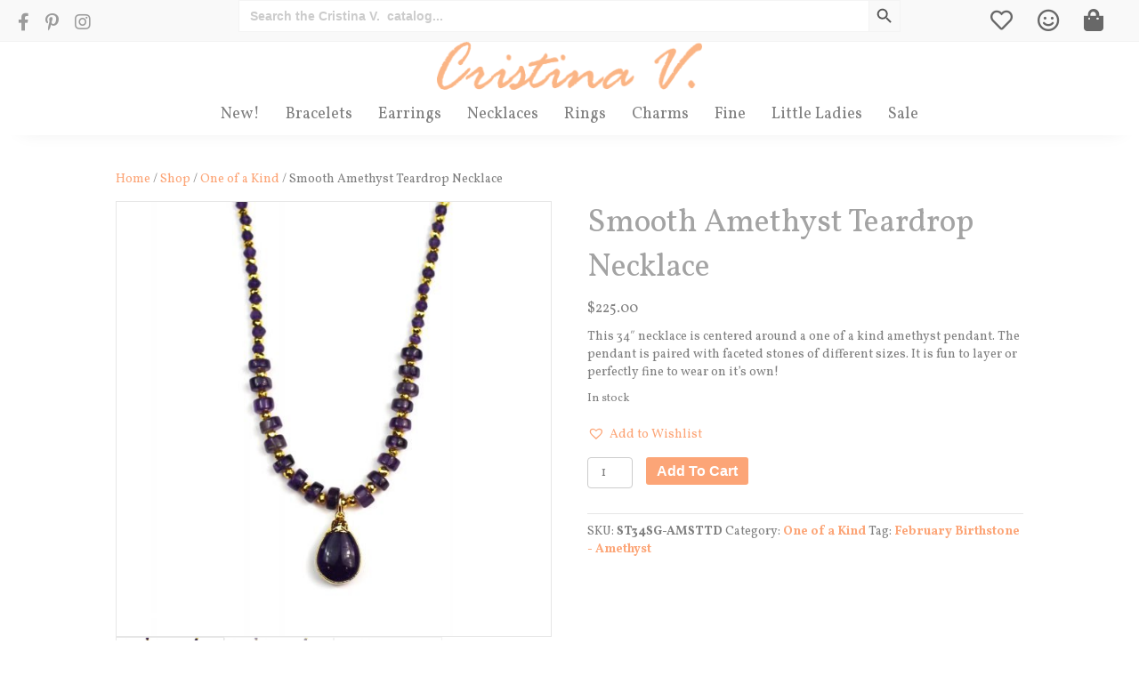

--- FILE ---
content_type: text/html; charset=UTF-8
request_url: https://cristinav.com/shop/faceted-smooth-amethyst-teardrop-necklace/
body_size: 89594
content:
<!DOCTYPE html>
<html lang="en-US">
<head>
<meta charset="UTF-8" />
<meta name='viewport' content='width=device-width, initial-scale=1.0' />
<meta http-equiv='X-UA-Compatible' content='IE=edge' />
<link rel="profile" href="https://gmpg.org/xfn/11" />
<title>Smooth Amethyst Teardrop Necklace &#8211; CristinaV</title>
<meta name='robots' content='max-image-preview:large' />
	<style>img:is([sizes="auto" i], [sizes^="auto," i]) { contain-intrinsic-size: 3000px 1500px }</style>
	<link rel='dns-prefetch' href='//www.googletagmanager.com' />
<link rel='dns-prefetch' href='//pro.fontawesome.com' />
<link rel='dns-prefetch' href='//fonts.googleapis.com' />
<link href='https://fonts.gstatic.com' crossorigin rel='preconnect' />
<link rel="alternate" type="application/rss+xml" title="CristinaV &raquo; Feed" href="https://cristinav.com/feed/" />
<link rel="alternate" type="application/rss+xml" title="CristinaV &raquo; Comments Feed" href="https://cristinav.com/comments/feed/" />
<script>
window._wpemojiSettings = {"baseUrl":"https:\/\/s.w.org\/images\/core\/emoji\/16.0.1\/72x72\/","ext":".png","svgUrl":"https:\/\/s.w.org\/images\/core\/emoji\/16.0.1\/svg\/","svgExt":".svg","source":{"concatemoji":"https:\/\/cristinav.com\/wp-includes\/js\/wp-emoji-release.min.js?ver=6.8.3"}};
/*! This file is auto-generated */
!function(s,n){var o,i,e;function c(e){try{var t={supportTests:e,timestamp:(new Date).valueOf()};sessionStorage.setItem(o,JSON.stringify(t))}catch(e){}}function p(e,t,n){e.clearRect(0,0,e.canvas.width,e.canvas.height),e.fillText(t,0,0);var t=new Uint32Array(e.getImageData(0,0,e.canvas.width,e.canvas.height).data),a=(e.clearRect(0,0,e.canvas.width,e.canvas.height),e.fillText(n,0,0),new Uint32Array(e.getImageData(0,0,e.canvas.width,e.canvas.height).data));return t.every(function(e,t){return e===a[t]})}function u(e,t){e.clearRect(0,0,e.canvas.width,e.canvas.height),e.fillText(t,0,0);for(var n=e.getImageData(16,16,1,1),a=0;a<n.data.length;a++)if(0!==n.data[a])return!1;return!0}function f(e,t,n,a){switch(t){case"flag":return n(e,"\ud83c\udff3\ufe0f\u200d\u26a7\ufe0f","\ud83c\udff3\ufe0f\u200b\u26a7\ufe0f")?!1:!n(e,"\ud83c\udde8\ud83c\uddf6","\ud83c\udde8\u200b\ud83c\uddf6")&&!n(e,"\ud83c\udff4\udb40\udc67\udb40\udc62\udb40\udc65\udb40\udc6e\udb40\udc67\udb40\udc7f","\ud83c\udff4\u200b\udb40\udc67\u200b\udb40\udc62\u200b\udb40\udc65\u200b\udb40\udc6e\u200b\udb40\udc67\u200b\udb40\udc7f");case"emoji":return!a(e,"\ud83e\udedf")}return!1}function g(e,t,n,a){var r="undefined"!=typeof WorkerGlobalScope&&self instanceof WorkerGlobalScope?new OffscreenCanvas(300,150):s.createElement("canvas"),o=r.getContext("2d",{willReadFrequently:!0}),i=(o.textBaseline="top",o.font="600 32px Arial",{});return e.forEach(function(e){i[e]=t(o,e,n,a)}),i}function t(e){var t=s.createElement("script");t.src=e,t.defer=!0,s.head.appendChild(t)}"undefined"!=typeof Promise&&(o="wpEmojiSettingsSupports",i=["flag","emoji"],n.supports={everything:!0,everythingExceptFlag:!0},e=new Promise(function(e){s.addEventListener("DOMContentLoaded",e,{once:!0})}),new Promise(function(t){var n=function(){try{var e=JSON.parse(sessionStorage.getItem(o));if("object"==typeof e&&"number"==typeof e.timestamp&&(new Date).valueOf()<e.timestamp+604800&&"object"==typeof e.supportTests)return e.supportTests}catch(e){}return null}();if(!n){if("undefined"!=typeof Worker&&"undefined"!=typeof OffscreenCanvas&&"undefined"!=typeof URL&&URL.createObjectURL&&"undefined"!=typeof Blob)try{var e="postMessage("+g.toString()+"("+[JSON.stringify(i),f.toString(),p.toString(),u.toString()].join(",")+"));",a=new Blob([e],{type:"text/javascript"}),r=new Worker(URL.createObjectURL(a),{name:"wpTestEmojiSupports"});return void(r.onmessage=function(e){c(n=e.data),r.terminate(),t(n)})}catch(e){}c(n=g(i,f,p,u))}t(n)}).then(function(e){for(var t in e)n.supports[t]=e[t],n.supports.everything=n.supports.everything&&n.supports[t],"flag"!==t&&(n.supports.everythingExceptFlag=n.supports.everythingExceptFlag&&n.supports[t]);n.supports.everythingExceptFlag=n.supports.everythingExceptFlag&&!n.supports.flag,n.DOMReady=!1,n.readyCallback=function(){n.DOMReady=!0}}).then(function(){return e}).then(function(){var e;n.supports.everything||(n.readyCallback(),(e=n.source||{}).concatemoji?t(e.concatemoji):e.wpemoji&&e.twemoji&&(t(e.twemoji),t(e.wpemoji)))}))}((window,document),window._wpemojiSettings);
</script>
<link rel='stylesheet' id='sbi_styles-css' href='https://cristinav.com/wp-content/plugins/instagram-feed/css/sbi-styles.min.css?ver=6.9.1' media='all' />
<style id='wp-emoji-styles-inline-css'>

	img.wp-smiley, img.emoji {
		display: inline !important;
		border: none !important;
		box-shadow: none !important;
		height: 1em !important;
		width: 1em !important;
		margin: 0 0.07em !important;
		vertical-align: -0.1em !important;
		background: none !important;
		padding: 0 !important;
	}
</style>
<link rel='stylesheet' id='wp-block-library-css' href='https://cristinav.com/wp-includes/css/dist/block-library/style.min.css?ver=6.8.3' media='all' />
<style id='wp-block-library-theme-inline-css'>
.wp-block-audio :where(figcaption){color:#555;font-size:13px;text-align:center}.is-dark-theme .wp-block-audio :where(figcaption){color:#ffffffa6}.wp-block-audio{margin:0 0 1em}.wp-block-code{border:1px solid #ccc;border-radius:4px;font-family:Menlo,Consolas,monaco,monospace;padding:.8em 1em}.wp-block-embed :where(figcaption){color:#555;font-size:13px;text-align:center}.is-dark-theme .wp-block-embed :where(figcaption){color:#ffffffa6}.wp-block-embed{margin:0 0 1em}.blocks-gallery-caption{color:#555;font-size:13px;text-align:center}.is-dark-theme .blocks-gallery-caption{color:#ffffffa6}:root :where(.wp-block-image figcaption){color:#555;font-size:13px;text-align:center}.is-dark-theme :root :where(.wp-block-image figcaption){color:#ffffffa6}.wp-block-image{margin:0 0 1em}.wp-block-pullquote{border-bottom:4px solid;border-top:4px solid;color:currentColor;margin-bottom:1.75em}.wp-block-pullquote cite,.wp-block-pullquote footer,.wp-block-pullquote__citation{color:currentColor;font-size:.8125em;font-style:normal;text-transform:uppercase}.wp-block-quote{border-left:.25em solid;margin:0 0 1.75em;padding-left:1em}.wp-block-quote cite,.wp-block-quote footer{color:currentColor;font-size:.8125em;font-style:normal;position:relative}.wp-block-quote:where(.has-text-align-right){border-left:none;border-right:.25em solid;padding-left:0;padding-right:1em}.wp-block-quote:where(.has-text-align-center){border:none;padding-left:0}.wp-block-quote.is-large,.wp-block-quote.is-style-large,.wp-block-quote:where(.is-style-plain){border:none}.wp-block-search .wp-block-search__label{font-weight:700}.wp-block-search__button{border:1px solid #ccc;padding:.375em .625em}:where(.wp-block-group.has-background){padding:1.25em 2.375em}.wp-block-separator.has-css-opacity{opacity:.4}.wp-block-separator{border:none;border-bottom:2px solid;margin-left:auto;margin-right:auto}.wp-block-separator.has-alpha-channel-opacity{opacity:1}.wp-block-separator:not(.is-style-wide):not(.is-style-dots){width:100px}.wp-block-separator.has-background:not(.is-style-dots){border-bottom:none;height:1px}.wp-block-separator.has-background:not(.is-style-wide):not(.is-style-dots){height:2px}.wp-block-table{margin:0 0 1em}.wp-block-table td,.wp-block-table th{word-break:normal}.wp-block-table :where(figcaption){color:#555;font-size:13px;text-align:center}.is-dark-theme .wp-block-table :where(figcaption){color:#ffffffa6}.wp-block-video :where(figcaption){color:#555;font-size:13px;text-align:center}.is-dark-theme .wp-block-video :where(figcaption){color:#ffffffa6}.wp-block-video{margin:0 0 1em}:root :where(.wp-block-template-part.has-background){margin-bottom:0;margin-top:0;padding:1.25em 2.375em}
</style>
<style id='classic-theme-styles-inline-css'>
/*! This file is auto-generated */
.wp-block-button__link{color:#fff;background-color:#32373c;border-radius:9999px;box-shadow:none;text-decoration:none;padding:calc(.667em + 2px) calc(1.333em + 2px);font-size:1.125em}.wp-block-file__button{background:#32373c;color:#fff;text-decoration:none}
</style>
<style id='global-styles-inline-css'>
:root{--wp--preset--aspect-ratio--square: 1;--wp--preset--aspect-ratio--4-3: 4/3;--wp--preset--aspect-ratio--3-4: 3/4;--wp--preset--aspect-ratio--3-2: 3/2;--wp--preset--aspect-ratio--2-3: 2/3;--wp--preset--aspect-ratio--16-9: 16/9;--wp--preset--aspect-ratio--9-16: 9/16;--wp--preset--color--black: #000000;--wp--preset--color--cyan-bluish-gray: #abb8c3;--wp--preset--color--white: #ffffff;--wp--preset--color--pale-pink: #f78da7;--wp--preset--color--vivid-red: #cf2e2e;--wp--preset--color--luminous-vivid-orange: #ff6900;--wp--preset--color--luminous-vivid-amber: #fcb900;--wp--preset--color--light-green-cyan: #7bdcb5;--wp--preset--color--vivid-green-cyan: #00d084;--wp--preset--color--pale-cyan-blue: #8ed1fc;--wp--preset--color--vivid-cyan-blue: #0693e3;--wp--preset--color--vivid-purple: #9b51e0;--wp--preset--color--fl-heading-text: #a3a3a3;--wp--preset--color--fl-body-bg: #ffffff;--wp--preset--color--fl-body-text: #808080;--wp--preset--color--fl-accent: #fca577;--wp--preset--color--fl-accent-hover: #fca577;--wp--preset--color--fl-topbar-bg: #ffffff;--wp--preset--color--fl-topbar-text: #808080;--wp--preset--color--fl-topbar-link: #428bca;--wp--preset--color--fl-topbar-hover: #428bca;--wp--preset--color--fl-header-bg: #ffffff;--wp--preset--color--fl-header-text: #808080;--wp--preset--color--fl-header-link: #808080;--wp--preset--color--fl-header-hover: #fca577;--wp--preset--color--fl-nav-bg: #ffffff;--wp--preset--color--fl-nav-link: #808080;--wp--preset--color--fl-nav-hover: #428bca;--wp--preset--color--fl-content-bg: #ffffff;--wp--preset--color--fl-footer-widgets-bg: #ffffff;--wp--preset--color--fl-footer-widgets-text: #808080;--wp--preset--color--fl-footer-widgets-link: #428bca;--wp--preset--color--fl-footer-widgets-hover: #428bca;--wp--preset--color--fl-footer-bg: #ffffff;--wp--preset--color--fl-footer-text: #808080;--wp--preset--color--fl-footer-link: #428bca;--wp--preset--color--fl-footer-hover: #428bca;--wp--preset--gradient--vivid-cyan-blue-to-vivid-purple: linear-gradient(135deg,rgba(6,147,227,1) 0%,rgb(155,81,224) 100%);--wp--preset--gradient--light-green-cyan-to-vivid-green-cyan: linear-gradient(135deg,rgb(122,220,180) 0%,rgb(0,208,130) 100%);--wp--preset--gradient--luminous-vivid-amber-to-luminous-vivid-orange: linear-gradient(135deg,rgba(252,185,0,1) 0%,rgba(255,105,0,1) 100%);--wp--preset--gradient--luminous-vivid-orange-to-vivid-red: linear-gradient(135deg,rgba(255,105,0,1) 0%,rgb(207,46,46) 100%);--wp--preset--gradient--very-light-gray-to-cyan-bluish-gray: linear-gradient(135deg,rgb(238,238,238) 0%,rgb(169,184,195) 100%);--wp--preset--gradient--cool-to-warm-spectrum: linear-gradient(135deg,rgb(74,234,220) 0%,rgb(151,120,209) 20%,rgb(207,42,186) 40%,rgb(238,44,130) 60%,rgb(251,105,98) 80%,rgb(254,248,76) 100%);--wp--preset--gradient--blush-light-purple: linear-gradient(135deg,rgb(255,206,236) 0%,rgb(152,150,240) 100%);--wp--preset--gradient--blush-bordeaux: linear-gradient(135deg,rgb(254,205,165) 0%,rgb(254,45,45) 50%,rgb(107,0,62) 100%);--wp--preset--gradient--luminous-dusk: linear-gradient(135deg,rgb(255,203,112) 0%,rgb(199,81,192) 50%,rgb(65,88,208) 100%);--wp--preset--gradient--pale-ocean: linear-gradient(135deg,rgb(255,245,203) 0%,rgb(182,227,212) 50%,rgb(51,167,181) 100%);--wp--preset--gradient--electric-grass: linear-gradient(135deg,rgb(202,248,128) 0%,rgb(113,206,126) 100%);--wp--preset--gradient--midnight: linear-gradient(135deg,rgb(2,3,129) 0%,rgb(40,116,252) 100%);--wp--preset--font-size--small: 13px;--wp--preset--font-size--medium: 20px;--wp--preset--font-size--large: 36px;--wp--preset--font-size--x-large: 42px;--wp--preset--spacing--20: 0.44rem;--wp--preset--spacing--30: 0.67rem;--wp--preset--spacing--40: 1rem;--wp--preset--spacing--50: 1.5rem;--wp--preset--spacing--60: 2.25rem;--wp--preset--spacing--70: 3.38rem;--wp--preset--spacing--80: 5.06rem;--wp--preset--shadow--natural: 6px 6px 9px rgba(0, 0, 0, 0.2);--wp--preset--shadow--deep: 12px 12px 50px rgba(0, 0, 0, 0.4);--wp--preset--shadow--sharp: 6px 6px 0px rgba(0, 0, 0, 0.2);--wp--preset--shadow--outlined: 6px 6px 0px -3px rgba(255, 255, 255, 1), 6px 6px rgba(0, 0, 0, 1);--wp--preset--shadow--crisp: 6px 6px 0px rgba(0, 0, 0, 1);}:where(.is-layout-flex){gap: 0.5em;}:where(.is-layout-grid){gap: 0.5em;}body .is-layout-flex{display: flex;}.is-layout-flex{flex-wrap: wrap;align-items: center;}.is-layout-flex > :is(*, div){margin: 0;}body .is-layout-grid{display: grid;}.is-layout-grid > :is(*, div){margin: 0;}:where(.wp-block-columns.is-layout-flex){gap: 2em;}:where(.wp-block-columns.is-layout-grid){gap: 2em;}:where(.wp-block-post-template.is-layout-flex){gap: 1.25em;}:where(.wp-block-post-template.is-layout-grid){gap: 1.25em;}.has-black-color{color: var(--wp--preset--color--black) !important;}.has-cyan-bluish-gray-color{color: var(--wp--preset--color--cyan-bluish-gray) !important;}.has-white-color{color: var(--wp--preset--color--white) !important;}.has-pale-pink-color{color: var(--wp--preset--color--pale-pink) !important;}.has-vivid-red-color{color: var(--wp--preset--color--vivid-red) !important;}.has-luminous-vivid-orange-color{color: var(--wp--preset--color--luminous-vivid-orange) !important;}.has-luminous-vivid-amber-color{color: var(--wp--preset--color--luminous-vivid-amber) !important;}.has-light-green-cyan-color{color: var(--wp--preset--color--light-green-cyan) !important;}.has-vivid-green-cyan-color{color: var(--wp--preset--color--vivid-green-cyan) !important;}.has-pale-cyan-blue-color{color: var(--wp--preset--color--pale-cyan-blue) !important;}.has-vivid-cyan-blue-color{color: var(--wp--preset--color--vivid-cyan-blue) !important;}.has-vivid-purple-color{color: var(--wp--preset--color--vivid-purple) !important;}.has-black-background-color{background-color: var(--wp--preset--color--black) !important;}.has-cyan-bluish-gray-background-color{background-color: var(--wp--preset--color--cyan-bluish-gray) !important;}.has-white-background-color{background-color: var(--wp--preset--color--white) !important;}.has-pale-pink-background-color{background-color: var(--wp--preset--color--pale-pink) !important;}.has-vivid-red-background-color{background-color: var(--wp--preset--color--vivid-red) !important;}.has-luminous-vivid-orange-background-color{background-color: var(--wp--preset--color--luminous-vivid-orange) !important;}.has-luminous-vivid-amber-background-color{background-color: var(--wp--preset--color--luminous-vivid-amber) !important;}.has-light-green-cyan-background-color{background-color: var(--wp--preset--color--light-green-cyan) !important;}.has-vivid-green-cyan-background-color{background-color: var(--wp--preset--color--vivid-green-cyan) !important;}.has-pale-cyan-blue-background-color{background-color: var(--wp--preset--color--pale-cyan-blue) !important;}.has-vivid-cyan-blue-background-color{background-color: var(--wp--preset--color--vivid-cyan-blue) !important;}.has-vivid-purple-background-color{background-color: var(--wp--preset--color--vivid-purple) !important;}.has-black-border-color{border-color: var(--wp--preset--color--black) !important;}.has-cyan-bluish-gray-border-color{border-color: var(--wp--preset--color--cyan-bluish-gray) !important;}.has-white-border-color{border-color: var(--wp--preset--color--white) !important;}.has-pale-pink-border-color{border-color: var(--wp--preset--color--pale-pink) !important;}.has-vivid-red-border-color{border-color: var(--wp--preset--color--vivid-red) !important;}.has-luminous-vivid-orange-border-color{border-color: var(--wp--preset--color--luminous-vivid-orange) !important;}.has-luminous-vivid-amber-border-color{border-color: var(--wp--preset--color--luminous-vivid-amber) !important;}.has-light-green-cyan-border-color{border-color: var(--wp--preset--color--light-green-cyan) !important;}.has-vivid-green-cyan-border-color{border-color: var(--wp--preset--color--vivid-green-cyan) !important;}.has-pale-cyan-blue-border-color{border-color: var(--wp--preset--color--pale-cyan-blue) !important;}.has-vivid-cyan-blue-border-color{border-color: var(--wp--preset--color--vivid-cyan-blue) !important;}.has-vivid-purple-border-color{border-color: var(--wp--preset--color--vivid-purple) !important;}.has-vivid-cyan-blue-to-vivid-purple-gradient-background{background: var(--wp--preset--gradient--vivid-cyan-blue-to-vivid-purple) !important;}.has-light-green-cyan-to-vivid-green-cyan-gradient-background{background: var(--wp--preset--gradient--light-green-cyan-to-vivid-green-cyan) !important;}.has-luminous-vivid-amber-to-luminous-vivid-orange-gradient-background{background: var(--wp--preset--gradient--luminous-vivid-amber-to-luminous-vivid-orange) !important;}.has-luminous-vivid-orange-to-vivid-red-gradient-background{background: var(--wp--preset--gradient--luminous-vivid-orange-to-vivid-red) !important;}.has-very-light-gray-to-cyan-bluish-gray-gradient-background{background: var(--wp--preset--gradient--very-light-gray-to-cyan-bluish-gray) !important;}.has-cool-to-warm-spectrum-gradient-background{background: var(--wp--preset--gradient--cool-to-warm-spectrum) !important;}.has-blush-light-purple-gradient-background{background: var(--wp--preset--gradient--blush-light-purple) !important;}.has-blush-bordeaux-gradient-background{background: var(--wp--preset--gradient--blush-bordeaux) !important;}.has-luminous-dusk-gradient-background{background: var(--wp--preset--gradient--luminous-dusk) !important;}.has-pale-ocean-gradient-background{background: var(--wp--preset--gradient--pale-ocean) !important;}.has-electric-grass-gradient-background{background: var(--wp--preset--gradient--electric-grass) !important;}.has-midnight-gradient-background{background: var(--wp--preset--gradient--midnight) !important;}.has-small-font-size{font-size: var(--wp--preset--font-size--small) !important;}.has-medium-font-size{font-size: var(--wp--preset--font-size--medium) !important;}.has-large-font-size{font-size: var(--wp--preset--font-size--large) !important;}.has-x-large-font-size{font-size: var(--wp--preset--font-size--x-large) !important;}
:where(.wp-block-post-template.is-layout-flex){gap: 1.25em;}:where(.wp-block-post-template.is-layout-grid){gap: 1.25em;}
:where(.wp-block-columns.is-layout-flex){gap: 2em;}:where(.wp-block-columns.is-layout-grid){gap: 2em;}
:root :where(.wp-block-pullquote){font-size: 1.5em;line-height: 1.6;}
</style>
<link rel='stylesheet' id='tp-product-image-flipper-for-woocommerce-css' href='https://cristinav.com/wp-content/plugins/tp-product-image-flipper-for-woocommerce/css/tp-product-image-flipper-for-woocommerce.css?ver=6.8.3' media='all' />
<link rel='stylesheet' id='wcgiftwrap-css-css' href='https://cristinav.com/wp-content/plugins/woocommerce-gift-wrapper-plus/assets/css/gwp.min.css' media='all' />
<link rel='stylesheet' id='wcgiftwrap-modal-css-css' href='https://cristinav.com/wp-content/plugins/woocommerce-gift-wrapper-plus/assets/css/gwp-modal.css' media='all' />
<link rel='stylesheet' id='dashicons-css' href='https://cristinav.com/wp-includes/css/dashicons.min.css?ver=6.8.3' media='all' />
<link rel='stylesheet' id='wctyp-style-css' href='https://cristinav.com/wp-content/plugins/woocommerce-thank-you-pages/assets/css/wctyp-style.css?ver=1768594703' media='all' />
<link rel='stylesheet' id='photoswipe-css' href='https://cristinav.com/wp-content/plugins/woocommerce/assets/css/photoswipe/photoswipe.min.css?ver=10.3.4' media='all' />
<link rel='stylesheet' id='photoswipe-default-skin-css' href='https://cristinav.com/wp-content/plugins/woocommerce/assets/css/photoswipe/default-skin/default-skin.min.css?ver=10.3.4' media='all' />
<link rel='stylesheet' id='woocommerce-layout-css' href='https://cristinav.com/wp-content/plugins/woocommerce/assets/css/woocommerce-layout.css?ver=10.3.4' media='all' />
<link rel='stylesheet' id='woocommerce-smallscreen-css' href='https://cristinav.com/wp-content/plugins/woocommerce/assets/css/woocommerce-smallscreen.css?ver=10.3.4' media='only screen and (max-width: 767px)' />
<link rel='stylesheet' id='woocommerce-general-css' href='https://cristinav.com/wp-content/plugins/woocommerce/assets/css/woocommerce.css?ver=10.3.4' media='all' />
<style id='woocommerce-inline-inline-css'>
.woocommerce form .form-row .required { visibility: visible; }
</style>
<link rel='stylesheet' id='wc-composite-css-css' href='https://cristinav.com/wp-content/plugins/woocommerce-composite-products/assets/css/frontend/woocommerce.css?ver=8.3.0' media='all' />
<link rel='stylesheet' id='woocommerce-addons-css-css' href='https://cristinav.com/wp-content/plugins/woocommerce-product-addons/assets/css/frontend.css?ver=3.1.0' media='all' />
<link rel='stylesheet' id='ivory-search-styles-css' href='https://cristinav.com/wp-content/plugins/add-search-to-menu/public/css/ivory-search.min.css?ver=5.5.12' media='all' />
<link rel='stylesheet' id='font-awesome-5-css' href='https://pro.fontawesome.com/releases/v5.15.4/css/all.css?ver=2.9.4' media='all' />
<link rel='stylesheet' id='fl-builder-layout-bundle-fbe391eff3356506d2dd0ef7670fdd90-css' href='https://cristinav.com/wp-content/uploads/bb-plugin/cache/fbe391eff3356506d2dd0ef7670fdd90-layout-bundle.css?ver=2.9.4-1.5.2' media='all' />
<link rel='stylesheet' id='brands-styles-css' href='https://cristinav.com/wp-content/plugins/woocommerce/assets/css/brands.css?ver=10.3.4' media='all' />
<link rel='preload' as='font' type='font/woff2' crossorigin='anonymous' id='tinvwl-webfont-font-css' href='https://cristinav.com/wp-content/plugins/ti-woocommerce-wishlist/assets/fonts/tinvwl-webfont.woff2?ver=xu2uyi' media='all' />
<link rel='stylesheet' id='tinvwl-webfont-css' href='https://cristinav.com/wp-content/plugins/ti-woocommerce-wishlist/assets/css/webfont.min.css?ver=2.10.0' media='all' />
<link rel='stylesheet' id='tinvwl-css' href='https://cristinav.com/wp-content/plugins/ti-woocommerce-wishlist/assets/css/public.min.css?ver=2.10.0' media='all' />
<link rel='stylesheet' id='wcpa-frontend-css' href='https://cristinav.com/wp-content/plugins/woo-custom-product-addons-pro/assets/css/style_3.css?ver=5.1.0' media='all' />
<link rel='stylesheet' id='woo_discount_pro_style-css' href='https://cristinav.com/wp-content/plugins/woo-discount-rules-pro/Assets/Css/awdr_style.css?ver=2.5.2' media='all' />
<link rel='stylesheet' id='jquery-magnificpopup-css' href='https://cristinav.com/wp-content/plugins/bb-plugin/css/jquery.magnificpopup.min.css?ver=2.9.4' media='all' />
<link rel='stylesheet' id='base-css' href='https://cristinav.com/wp-content/themes/bb-theme/css/base.min.css?ver=1.7.19' media='all' />
<link rel='stylesheet' id='fl-automator-skin-css' href='https://cristinav.com/wp-content/uploads/bb-theme/skin-69109ae7e3b1f.css?ver=1.7.19' media='all' />
<link rel='stylesheet' id='fl-child-theme-css' href='https://cristinav.com/wp-content/themes/bb-theme-child/style.css?ver=6.8.3' media='all' />
<link rel='stylesheet' id='fl-builder-google-fonts-8d5518857f347eda41c68ae5dea1605e-css' href='//fonts.googleapis.com/css?family=Vollkorn%3A300%2C400%2C700%2C400&#038;ver=6.8.3' media='all' />
<script id="woocommerce-google-analytics-integration-gtag-js-after">
/* Google Analytics for WooCommerce (gtag.js) */
					window.dataLayer = window.dataLayer || [];
					function gtag(){dataLayer.push(arguments);}
					// Set up default consent state.
					for ( const mode of [{"analytics_storage":"denied","ad_storage":"denied","ad_user_data":"denied","ad_personalization":"denied","region":["AT","BE","BG","HR","CY","CZ","DK","EE","FI","FR","DE","GR","HU","IS","IE","IT","LV","LI","LT","LU","MT","NL","NO","PL","PT","RO","SK","SI","ES","SE","GB","CH"]}] || [] ) {
						gtag( "consent", "default", { "wait_for_update": 500, ...mode } );
					}
					gtag("js", new Date());
					gtag("set", "developer_id.dOGY3NW", true);
					gtag("config", "G-N3SNCZV7DB", {"track_404":true,"allow_google_signals":true,"logged_in":false,"linker":{"domains":[],"allow_incoming":false},"custom_map":{"dimension1":"logged_in"}});
</script>
<script src="https://cristinav.com/wp-includes/js/jquery/jquery.min.js?ver=3.7.1" id="jquery-core-js"></script>
<script src="https://cristinav.com/wp-includes/js/jquery/jquery-migrate.min.js?ver=3.4.1" id="jquery-migrate-js"></script>
<script src="https://cristinav.com/wp-content/plugins/woocommerce/assets/js/jquery-blockui/jquery.blockUI.min.js?ver=2.7.0-wc.10.3.4" id="wc-jquery-blockui-js" data-wp-strategy="defer"></script>
<script id="wc-add-to-cart-js-extra">
var wc_add_to_cart_params = {"ajax_url":"\/wp-admin\/admin-ajax.php","wc_ajax_url":"\/?wc-ajax=%%endpoint%%","i18n_view_cart":"View cart","cart_url":"https:\/\/cristinav.com\/cart\/","is_cart":"","cart_redirect_after_add":"no"};
</script>
<script src="https://cristinav.com/wp-content/plugins/woocommerce/assets/js/frontend/add-to-cart.min.js?ver=10.3.4" id="wc-add-to-cart-js" defer data-wp-strategy="defer"></script>
<script src="https://cristinav.com/wp-content/plugins/woocommerce/assets/js/zoom/jquery.zoom.min.js?ver=1.7.21-wc.10.3.4" id="wc-zoom-js" defer data-wp-strategy="defer"></script>
<script src="https://cristinav.com/wp-content/plugins/woocommerce/assets/js/flexslider/jquery.flexslider.min.js?ver=2.7.2-wc.10.3.4" id="wc-flexslider-js" defer data-wp-strategy="defer"></script>
<script src="https://cristinav.com/wp-content/plugins/woocommerce/assets/js/photoswipe/photoswipe.min.js?ver=4.1.1-wc.10.3.4" id="wc-photoswipe-js" defer data-wp-strategy="defer"></script>
<script src="https://cristinav.com/wp-content/plugins/woocommerce/assets/js/photoswipe/photoswipe-ui-default.min.js?ver=4.1.1-wc.10.3.4" id="wc-photoswipe-ui-default-js" defer data-wp-strategy="defer"></script>
<script id="wc-single-product-js-extra">
var wc_single_product_params = {"i18n_required_rating_text":"Please select a rating","i18n_rating_options":["1 of 5 stars","2 of 5 stars","3 of 5 stars","4 of 5 stars","5 of 5 stars"],"i18n_product_gallery_trigger_text":"View full-screen image gallery","review_rating_required":"yes","flexslider":{"rtl":false,"animation":"slide","smoothHeight":true,"directionNav":false,"controlNav":"thumbnails","slideshow":false,"animationSpeed":500,"animationLoop":false,"allowOneSlide":false},"zoom_enabled":"1","zoom_options":[],"photoswipe_enabled":"1","photoswipe_options":{"shareEl":false,"closeOnScroll":false,"history":false,"hideAnimationDuration":0,"showAnimationDuration":0},"flexslider_enabled":"1"};
</script>
<script src="https://cristinav.com/wp-content/plugins/woocommerce/assets/js/frontend/single-product.min.js?ver=10.3.4" id="wc-single-product-js" defer data-wp-strategy="defer"></script>
<script src="https://cristinav.com/wp-content/plugins/woocommerce/assets/js/js-cookie/js.cookie.min.js?ver=2.1.4-wc.10.3.4" id="wc-js-cookie-js" data-wp-strategy="defer"></script>
<script id="woocommerce-js-extra">
var woocommerce_params = {"ajax_url":"\/wp-admin\/admin-ajax.php","wc_ajax_url":"\/?wc-ajax=%%endpoint%%","i18n_password_show":"Show password","i18n_password_hide":"Hide password"};
</script>
<script src="https://cristinav.com/wp-content/plugins/woocommerce/assets/js/frontend/woocommerce.min.js?ver=10.3.4" id="woocommerce-js" defer data-wp-strategy="defer"></script>
<script src="https://cristinav.com/wp-content/plugins/woocommerce/assets/js/dompurify/purify.min.js?ver=10.3.4" id="wc-dompurify-js" defer data-wp-strategy="defer"></script>
<script src="https://cristinav.com/wp-content/plugins/woocommerce/assets/js/jquery-tiptip/jquery.tipTip.min.js?ver=10.3.4" id="wc-jquery-tiptip-js" defer data-wp-strategy="defer"></script>
<link rel="https://api.w.org/" href="https://cristinav.com/wp-json/" /><link rel="alternate" title="JSON" type="application/json" href="https://cristinav.com/wp-json/wp/v2/product/3163" /><link rel="EditURI" type="application/rsd+xml" title="RSD" href="https://cristinav.com/xmlrpc.php?rsd" />
<meta name="generator" content="WordPress 6.8.3" />
<meta name="generator" content="WooCommerce 10.3.4" />
<link rel="canonical" href="https://cristinav.com/shop/faceted-smooth-amethyst-teardrop-necklace/" />
<link rel='shortlink' href='https://cristinav.com/?p=3163' />
<link rel="alternate" title="oEmbed (JSON)" type="application/json+oembed" href="https://cristinav.com/wp-json/oembed/1.0/embed?url=https%3A%2F%2Fcristinav.com%2Fshop%2Ffaceted-smooth-amethyst-teardrop-necklace%2F" />
<link rel="alternate" title="oEmbed (XML)" type="text/xml+oembed" href="https://cristinav.com/wp-json/oembed/1.0/embed?url=https%3A%2F%2Fcristinav.com%2Fshop%2Ffaceted-smooth-amethyst-teardrop-necklace%2F&#038;format=xml" />
<script>  var el_i13_login_captcha=null; var el_i13_register_captcha=null; </script>	<noscript><style>.woocommerce-product-gallery{ opacity: 1 !important; }</style></noscript>
	<style>.recentcomments a{display:inline !important;padding:0 !important;margin:0 !important;}</style><style>:root{  --wcpasectiontitlesize:16px;   --wcpalabelsize:12px;   --wcpadescsize:12px;   --wcpaerrorsize:12px;   --wcpalabelweight:normal;   --wcpadescweight:normal;   --wcpaborderwidth:1px;   --wcpaborderradius:4px;   --wcpainputheight:40px;   --wcpachecklabelsize:14px;   --wcpacheckborderwidth:1px;   --wcpacheckwidth:20px;   --wcpacheckheight:20px;   --wcpacheckborderradius:4px;   --wcpacheckbuttonradius:5px;   --wcpacheckbuttonborder:1px;   --wcpaqtywidth:100px;   --wcpaqtyheight:40px;   --wcpaqtyradius:4px; }:root{  --wcpasectiontitlecolor:#4A4A4A;   --wcpasectiontitlebg:rgba(238,238,238,0.28);   --wcpalinecolor:#Bebebe;   --wcpabuttoncolor:#fca577;   --wcpalabelcolor:#424242;   --wcpadesccolor:#797979;   --wcpabordercolor:#fca577;   --wcpabordercolorfocus:#fca577;   --wcpainputbgcolor:#FFFFFF;   --wcpainputcolor:#5d5d5d;   --wcpachecklabelcolor:#4a4a4a;   --wcpacheckbgcolor:#fca577;   --wcpacheckbordercolor:#fca577;   --wcpachecktickcolor:#ffffff;   --wcparadiobgcolor:#fca577;   --wcparadiobordercolor:#fca577;   --wcparadioselbordercolor:#fca577;   --wcpabuttontextcolor:#ffffff;   --wcpaerrorcolor:#F55050;   --wcpacheckbuttoncolor:#CAE2F9;   --wcpacheckbuttonbordercolor:#EEEEEE;   --wcpacheckbuttonselectioncolor:#CECECE;   --wcpaimageselectionoutline:#fca577;   --wcpaimagetickbg:#fca577;   --wcpaimagetickcolor:#FFFFFF;   --wcpaimagetickborder:#FFFFFF;   --wcpaimagemagnifierbg:#fca577;   --wcpaimagemagnifiercolor:#ffffff;   --wcpaimagemagnifierborder:#FFFFFF;   --wcpaimageselectionshadow:rgba(0,0,0,0.25);   --wcpachecktogglebg:#CAE2F9;   --wcpachecktogglecirclecolor:#FFFFFF;   --wcpachecktogglebgactive:#BADA55;   --wcpaqtybuttoncolor:#EEEEEE;   --wcpaqtybuttonhovercolor:#DDDDDD;   --wcpaqtybuttontextcolor:#424242; }:root{  --wcpaleftlabelwidth:120px; }</style>			<style type="text/css">
					.is-form-id-3824 .is-search-submit:focus,
			.is-form-id-3824 .is-search-submit:hover,
			.is-form-id-3824 .is-search-submit,
            .is-form-id-3824 .is-search-icon {
			            background-color: #f9f9f9 !important;            border-color: #f4f4f4 !important;			}
            			.is-form-style-1.is-form-id-3824 .is-search-input:focus,
			.is-form-style-1.is-form-id-3824 .is-search-input:hover,
			.is-form-style-1.is-form-id-3824 .is-search-input,
			.is-form-style-2.is-form-id-3824 .is-search-input:focus,
			.is-form-style-2.is-form-id-3824 .is-search-input:hover,
			.is-form-style-2.is-form-id-3824 .is-search-input,
			.is-form-style-3.is-form-id-3824 .is-search-input:focus,
			.is-form-style-3.is-form-id-3824 .is-search-input:hover,
			.is-form-style-3.is-form-id-3824 .is-search-input,
			.is-form-id-3824 .is-search-input:focus,
			.is-form-id-3824 .is-search-input:hover,
			.is-form-id-3824 .is-search-input {
                                                                border-color: #f4f4f4 !important;                                			}
                        			</style>
		</head>
<body class="wp-singular product-template-default single single-product postid-3163 wp-theme-bb-theme wp-child-theme-bb-theme-child theme-bb-theme fl-builder-2-9-4 fl-themer-1-5-2 fl-theme-1-7-19 fl-no-js woocommerce woocommerce-page woocommerce-no-js bb-theme fl-theme-builder-header fl-theme-builder-header-header-global fl-theme-builder-footer fl-theme-builder-footer-footer-global tinvwl-theme-style fl-framework-base fl-preset-default fl-full-width fl-scroll-to-top fl-search-active woo-3 woo-products-per-page-25" itemscope="itemscope" itemtype="https://schema.org/WebPage">
<a aria-label="Skip to content" class="fl-screen-reader-text" href="#fl-main-content">Skip to content</a><div class="fl-page">
	<header class="fl-builder-content fl-builder-content-673 fl-builder-global-templates-locked" data-post-id="673" data-type="header" data-sticky="1" data-sticky-on="" data-sticky-breakpoint="medium" data-shrink="1" data-overlay="0" data-overlay-bg="transparent" data-shrink-image-height="50px" role="banner" itemscope="itemscope" itemtype="http://schema.org/WPHeader"><div class="fl-row fl-row-full-width fl-row-bg-color fl-node-5f9718eae40fb fl-row-default-height fl-row-align-center top-search-container" data-node="5f9718eae40fb">
	<div class="fl-row-content-wrap">
						<div class="fl-row-content fl-row-full-width fl-node-content">
		
<div class="fl-col-group fl-node-5f9718eae59be" data-node="5f9718eae59be">
			<div class="fl-col fl-node-5f9718eae5a3c fl-col-bg-color fl-col-small" data-node="5f9718eae5a3c">
	<div class="fl-col-content fl-node-content"><div class="fl-module fl-module-icon-group fl-node-5f8d9fba63b63 fl-visible-desktop fl-visible-large fl-visible-medium" data-node="5f8d9fba63b63">
	<div class="fl-module-content fl-node-content">
		<div class="fl-icon-group">
	<span class="fl-icon">
								<a href="https://www.facebook.com/pages/Cristina-V/103394586405761?ref=br_tf" target="_blank" rel="noopener" >
							<i class="fab fa-facebook-f" aria-hidden="true"></i>
				<span class="sr-only">Visit Cristina V. on Facebook</span>
						</a>
			</span>
		<span class="fl-icon">
								<a href="https://www.pinterest.com/cristinavjewels/" target="_blank" rel="noopener" >
							<i class="fab fa-pinterest-p" aria-hidden="true"></i>
				<span class="sr-only">Visit Cristina V. on Pinterest</span>
						</a>
			</span>
		<span class="fl-icon">
								<a href="https://instagram.com/cristina___v" target="_self">
							<i class="fab fa-instagram" aria-hidden="true"></i>
				<span class="sr-only">Visit Cristina V. on Instagram</span>
						</a>
			</span>
	</div>
	</div>
</div>
</div>
</div>
			<div class="fl-col fl-node-5f9718eae5a3e fl-col-bg-color" data-node="5f9718eae5a3e">
	<div class="fl-col-content fl-node-content"><div class="fl-module fl-module-rich-text fl-node-6064a4cb5520a" data-node="6064a4cb5520a">
	<div class="fl-module-content fl-node-content">
		<div class="fl-rich-text">
	<p><form  class="is-search-form is-form-style is-form-style-3 is-form-id-3824 " action="https://cristinav.com/" method="get" role="search" ><label for="is-search-input-3824"><span class="is-screen-reader-text">Search for:</span><input  type="search" id="is-search-input-3824" name="s" value="" class="is-search-input" placeholder="Search the Cristina V.  catalog..." autocomplete=off /></label><button type="submit" class="is-search-submit"><span class="is-screen-reader-text">Search Button</span><span class="is-search-icon"><svg focusable="false" aria-label="Search" xmlns="http://www.w3.org/2000/svg" viewBox="0 0 24 24" width="24px"><path d="M15.5 14h-.79l-.28-.27C15.41 12.59 16 11.11 16 9.5 16 5.91 13.09 3 9.5 3S3 5.91 3 9.5 5.91 16 9.5 16c1.61 0 3.09-.59 4.23-1.57l.27.28v.79l5 4.99L20.49 19l-4.99-5zm-6 0C7.01 14 5 11.99 5 9.5S7.01 5 9.5 5 14 7.01 14 9.5 11.99 14 9.5 14z"></path></svg></span></button><input type="hidden" name="id" value="3824" /><input type="hidden" name="post_type" value="product" /></form></p>
</div>
	</div>
</div>
</div>
</div>
			<div class="fl-col fl-node-5f9718eae5a3f fl-col-bg-color fl-col-small" data-node="5f9718eae5a3f">
	<div class="fl-col-content fl-node-content"><div class="fl-module fl-module-icon-group fl-node-5f8dab57a1a9c" data-node="5f8dab57a1a9c">
	<div class="fl-module-content fl-node-content">
		<div class="fl-icon-group">
	<span class="fl-icon">
								<a href="https://cristinav.com/wishlist/" target="_self">
							<i class="far fa-heart" aria-hidden="true"></i>
				<span class="sr-only">Go to Wishlist</span>
						</a>
			</span>
		<span class="fl-icon">
								<a href="https://cristinav.com/my-account/" target="_self">
							<i class="far fa-smile" aria-hidden="true"></i>
				<span class="sr-only">Go to My Account Page</span>
						</a>
			</span>
		<span class="fl-icon">
								<a href="https://cristinav.com/cart/" target="_self">
							<i class="fas fa-shopping-bag" aria-hidden="true"></i>
				<span class="sr-only">Go to Cart Icon</span>
						</a>
			</span>
	</div>
	</div>
</div>
</div>
</div>
	</div>

<div class="fl-col-group fl-node-60d609f2a5bab" data-node="60d609f2a5bab">
			<div class="fl-col fl-node-60d609f2a5c23 fl-col-bg-color" data-node="60d609f2a5c23">
	<div class="fl-col-content fl-node-content"></div>
</div>
	</div>
		</div>
	</div>
</div>
<div class="fl-row fl-row-full-width fl-row-bg-color fl-node-5f8dae0538663 fl-row-default-height fl-row-align-center" data-node="5f8dae0538663">
	<div class="fl-row-content-wrap">
						<div class="fl-row-content fl-row-fixed-width fl-node-content">
		
<div class="fl-col-group fl-node-5f8dae053a134" data-node="5f8dae053a134">
			<div class="fl-col fl-node-5f8dae053a1d6 fl-col-bg-color" data-node="5f8dae053a1d6">
	<div class="fl-col-content fl-node-content"><div class="fl-module fl-module-photo fl-node-5f8dae05383be" data-node="5f8dae05383be">
	<div class="fl-module-content fl-node-content">
		<div class="fl-photo fl-photo-align-center" itemscope itemtype="https://schema.org/ImageObject">
	<div class="fl-photo-content fl-photo-img-png">
				<a href="/" target="_self" itemprop="url">
				<img loading="lazy" decoding="async" class="fl-photo-img wp-image-675 size-medium" src="https://cristinav.com/wp-content/uploads/2020/10/logo-300x54.png" alt="Cristina V Logo" itemprop="image" height="54" width="300" title="logo"  data-no-lazy="1" srcset="https://cristinav.com/wp-content/uploads/2020/10/logo-300x54.png 300w, https://cristinav.com/wp-content/uploads/2020/10/logo.png 309w" sizes="auto, (max-width: 300px) 100vw, 300px" />
				</a>
					</div>
	</div>
	</div>
</div>
</div>
</div>
	</div>

<div class="fl-col-group fl-node-5f8ef96fa4eea" data-node="5f8ef96fa4eea">
			<div class="fl-col fl-node-5f8ef96fa4f4e fl-col-bg-color" data-node="5f8ef96fa4f4e">
	<div class="fl-col-content fl-node-content"><div class="fl-module fl-module-menu fl-node-5f8ef96fa4eab" data-node="5f8ef96fa4eab">
	<div class="fl-module-content fl-node-content">
		<div class="fl-menu fl-menu-responsive-toggle-mobile">
	<button class="fl-menu-mobile-toggle hamburger" aria-label="Main Menu"><span class="fl-menu-icon svg-container"><svg version="1.1" class="hamburger-menu" xmlns="http://www.w3.org/2000/svg" xmlns:xlink="http://www.w3.org/1999/xlink" viewBox="0 0 512 512">
<rect class="fl-hamburger-menu-top" width="512" height="102"/>
<rect class="fl-hamburger-menu-middle" y="205" width="512" height="102"/>
<rect class="fl-hamburger-menu-bottom" y="410" width="512" height="102"/>
</svg>
</span></button>	<div class="fl-clear"></div>
	<nav aria-label="Main Menu" itemscope="itemscope" itemtype="https://schema.org/SiteNavigationElement"><ul id="menu-main-menu" class="menu fl-menu-horizontal fl-toggle-none"><li id="menu-item-713" class="menu-item menu-item-type-taxonomy menu-item-object-product_cat"><a href="https://cristinav.com/product-category/new/">New!</a></li><li id="menu-item-709" class="menu-item menu-item-type-taxonomy menu-item-object-product_cat"><a href="https://cristinav.com/product-category/bracelets/">Bracelets</a></li><li id="menu-item-710" class="menu-item menu-item-type-taxonomy menu-item-object-product_cat"><a href="https://cristinav.com/product-category/earrings/">Earrings</a></li><li id="menu-item-712" class="menu-item menu-item-type-taxonomy menu-item-object-product_cat"><a href="https://cristinav.com/product-category/necklaces/">Necklaces</a></li><li id="menu-item-715" class="menu-item menu-item-type-taxonomy menu-item-object-product_cat"><a href="https://cristinav.com/product-category/rings/">Rings</a></li><li id="menu-item-172892" class="menu-item menu-item-type-taxonomy menu-item-object-product_cat"><a href="https://cristinav.com/product-category/charms/">Charms</a></li><li id="menu-item-717" class="menu-item menu-item-type-taxonomy menu-item-object-product_cat"><a href="https://cristinav.com/product-category/fine-jewelry/">Fine</a></li><li id="menu-item-711" class="menu-item menu-item-type-taxonomy menu-item-object-product_cat"><a href="https://cristinav.com/product-category/little-ladies/">Little Ladies</a></li><li id="menu-item-170914" class="menu-item menu-item-type-taxonomy menu-item-object-product_cat"><a href="https://cristinav.com/product-category/sample-sale/">Sale</a></li></ul></nav></div>
	</div>
</div>
</div>
</div>
	</div>
		</div>
	</div>
</div>
</header>	<div id="fl-main-content" class="fl-page-content" itemprop="mainContentOfPage" role="main">

		
	<div class="container"><div class="row"><div class="fl-content fl-woo-content col-md-12"><nav class="woocommerce-breadcrumb" aria-label="Breadcrumb"><a href="https://cristinav.com">Home</a>&nbsp;&#47;&nbsp;<a href="https://cristinav.com/shop/">Shop</a>&nbsp;&#47;&nbsp;<a href="https://cristinav.com/product-category/one-of-a-kinds/">One of a Kind</a>&nbsp;&#47;&nbsp;Smooth Amethyst Teardrop Necklace</nav>
					
			<div class="woocommerce-notices-wrapper"></div><div id="product-3163" class="product type-product post-3163 status-publish first instock product_cat-one-of-a-kinds product_tag-february-birthstone-amethyst has-post-thumbnail taxable shipping-taxable purchasable product-type-simple">

	<div class="woocommerce-product-gallery woocommerce-product-gallery--with-images woocommerce-product-gallery--columns-4 images" data-columns="4" style="opacity: 0; transition: opacity .25s ease-in-out;">
	<div class="woocommerce-product-gallery__wrapper">
		<div data-thumb="https://cristinav.com/wp-content/uploads/2020/02/img_1505_copy-100x100.jpg" data-thumb-alt="Smooth Amethyst Teardrop Necklace-0" data-thumb-srcset="https://cristinav.com/wp-content/uploads/2020/02/img_1505_copy-100x100.jpg 100w, https://cristinav.com/wp-content/uploads/2020/02/img_1505_copy-300x300.jpg 300w, https://cristinav.com/wp-content/uploads/2020/02/img_1505_copy-600x600.jpg 600w, https://cristinav.com/wp-content/uploads/2020/02/img_1505_copy-150x150.jpg 150w"  data-thumb-sizes="(max-width: 100px) 100vw, 100px" class="woocommerce-product-gallery__image"><a href="https://cristinav.com/wp-content/uploads/2020/02/img_1505_copy.jpg"><img width="600" height="600" src="https://cristinav.com/wp-content/uploads/2020/02/img_1505_copy-600x600.jpg" class="wp-post-image" alt="Smooth Amethyst Teardrop Necklace-0" data-caption="" data-src="https://cristinav.com/wp-content/uploads/2020/02/img_1505_copy.jpg" data-large_image="https://cristinav.com/wp-content/uploads/2020/02/img_1505_copy.jpg" data-large_image_width="1339" data-large_image_height="1500" decoding="async" fetchpriority="high" srcset="https://cristinav.com/wp-content/uploads/2020/02/img_1505_copy-600x600.jpg 600w, https://cristinav.com/wp-content/uploads/2020/02/img_1505_copy-300x300.jpg 300w, https://cristinav.com/wp-content/uploads/2020/02/img_1505_copy-100x100.jpg 100w, https://cristinav.com/wp-content/uploads/2020/02/img_1505_copy-150x150.jpg 150w" sizes="(max-width: 600px) 100vw, 600px" /></a></div><div data-thumb="https://cristinav.com/wp-content/uploads/2020/02/img_1505_copy-100x100.jpg" data-thumb-alt="Smooth Amethyst Teardrop Necklace-0" data-thumb-srcset="https://cristinav.com/wp-content/uploads/2020/02/img_1505_copy-100x100.jpg 100w, https://cristinav.com/wp-content/uploads/2020/02/img_1505_copy-300x300.jpg 300w, https://cristinav.com/wp-content/uploads/2020/02/img_1505_copy-600x600.jpg 600w, https://cristinav.com/wp-content/uploads/2020/02/img_1505_copy-150x150.jpg 150w"  data-thumb-sizes="(max-width: 100px) 100vw, 100px" class="woocommerce-product-gallery__image"><a href="https://cristinav.com/wp-content/uploads/2020/02/img_1505_copy.jpg"><img width="600" height="600" src="https://cristinav.com/wp-content/uploads/2020/02/img_1505_copy-600x600.jpg" class="" alt="Smooth Amethyst Teardrop Necklace-0" data-caption="" data-src="https://cristinav.com/wp-content/uploads/2020/02/img_1505_copy.jpg" data-large_image="https://cristinav.com/wp-content/uploads/2020/02/img_1505_copy.jpg" data-large_image_width="1339" data-large_image_height="1500" decoding="async" srcset="https://cristinav.com/wp-content/uploads/2020/02/img_1505_copy-600x600.jpg 600w, https://cristinav.com/wp-content/uploads/2020/02/img_1505_copy-300x300.jpg 300w, https://cristinav.com/wp-content/uploads/2020/02/img_1505_copy-100x100.jpg 100w, https://cristinav.com/wp-content/uploads/2020/02/img_1505_copy-150x150.jpg 150w" sizes="(max-width: 600px) 100vw, 600px" /></a></div><div data-thumb="https://cristinav.com/wp-content/uploads/2020/02/img_1780_copy-100x100.jpg" data-thumb-alt="Smooth Amethyst Teardrop Necklace-4634" data-thumb-srcset="https://cristinav.com/wp-content/uploads/2020/02/img_1780_copy-100x100.jpg 100w, https://cristinav.com/wp-content/uploads/2020/02/img_1780_copy-300x300.jpg 300w, https://cristinav.com/wp-content/uploads/2020/02/img_1780_copy-600x600.jpg 600w, https://cristinav.com/wp-content/uploads/2020/02/img_1780_copy-150x150.jpg 150w"  data-thumb-sizes="(max-width: 100px) 100vw, 100px" class="woocommerce-product-gallery__image"><a href="https://cristinav.com/wp-content/uploads/2020/02/img_1780_copy.jpg"><img width="600" height="600" src="https://cristinav.com/wp-content/uploads/2020/02/img_1780_copy-600x600.jpg" class="" alt="Smooth Amethyst Teardrop Necklace-4634" data-caption="" data-src="https://cristinav.com/wp-content/uploads/2020/02/img_1780_copy.jpg" data-large_image="https://cristinav.com/wp-content/uploads/2020/02/img_1780_copy.jpg" data-large_image_width="963" data-large_image_height="1500" decoding="async" srcset="https://cristinav.com/wp-content/uploads/2020/02/img_1780_copy-600x600.jpg 600w, https://cristinav.com/wp-content/uploads/2020/02/img_1780_copy-300x300.jpg 300w, https://cristinav.com/wp-content/uploads/2020/02/img_1780_copy-100x100.jpg 100w, https://cristinav.com/wp-content/uploads/2020/02/img_1780_copy-150x150.jpg 150w" sizes="(max-width: 600px) 100vw, 600px" /></a></div>	</div>
</div>

	<div class="summary entry-summary">
		<h1 class="product_title entry-title">Smooth Amethyst Teardrop Necklace</h1><p class="price"><span class="woocommerce-Price-amount amount"><bdi><span class="woocommerce-Price-currencySymbol">&#36;</span>225.00</bdi></span></p>
<div class="woocommerce-product-details__short-description">
	<p>This 34&#8243; necklace is centered around a one of a kind amethyst pendant. The pendant is paired with faceted stones of different sizes. It is fun to layer or perfectly fine to wear on it&#8217;s own!</p>
</div>
<p class="stock in-stock">In stock</p>

	
	<form class="cart" action="https://cristinav.com/shop/faceted-smooth-amethyst-teardrop-necklace/" method="post" enctype='multipart/form-data'>
		<div class="tinv-wraper woocommerce tinv-wishlist tinvwl-before-add-to-cart tinvwl-woocommerce_before_add_to_cart_button"
	 data-tinvwl_product_id="3163">
	<div class="tinv-wishlist-clear"></div><a role="button" tabindex="0" name="add-to-wishlist" aria-label="Add to Wishlist" class="tinvwl_add_to_wishlist_button tinvwl-icon-heart  tinvwl-position-before" data-tinv-wl-list="[]" data-tinv-wl-product="3163" data-tinv-wl-productvariation="0" data-tinv-wl-productvariations="[]" data-tinv-wl-producttype="simple" data-tinv-wl-action="add"><span class="tinvwl_add_to_wishlist-text">Add to Wishlist</span></a><div class="tinv-wishlist-clear"></div>		<div
		class="tinvwl-tooltip">Add to Wishlist</div>
</div>

		<div class="quantity">
		<label class="screen-reader-text" for="quantity_696a9d0f69c45">Smooth Amethyst Teardrop Necklace quantity</label>
	<input
		type="number"
				id="quantity_696a9d0f69c45"
		class="input-text qty text"
		name="quantity"
		value="1"
		aria-label="Product quantity"
				min="1"
					max="50000"
							step="1"
			placeholder=""
			inputmode="numeric"
			autocomplete="off"
			/>
	</div>

		<button type="submit" name="add-to-cart" value="3163" class="single_add_to_cart_button button alt">Add to cart</button>

			</form>

	
<div class="product_meta">

	
	
		<span class="sku_wrapper">SKU: <span class="sku">ST34SG-AMSTTD</span></span>

	
	<span class="posted_in">Category: <a href="https://cristinav.com/product-category/one-of-a-kinds/" rel="tag">One of a Kind</a></span>
	<span class="tagged_as">Tag: <a href="https://cristinav.com/product-tag/february-birthstone-amethyst/" rel="tag">February Birthstone - Amethyst</a></span>
	
</div>
	</div>

	
	<section class="related products">

					<h2>Related products</h2>
				<ul class="products columns-4">

			
					<li class="product type-product post-164928 status-publish first instock product_cat-one-of-a-kinds has-post-thumbnail taxable shipping-taxable purchasable product-type-simple">
	<a href="https://cristinav.com/shop/peach-moonstone-chain-necklace/" class="woocommerce-LoopProduct-link woocommerce-loop-product__link"><div class="tp-image-wrapper"><img class="image" src="https://cristinav.com/wp-content/uploads/2021/02/IMG_4343-300x300.jpg" srcset="https://cristinav.com/wp-content/uploads/2021/02/IMG_4343-300x300.jpg 300w, https://cristinav.com/wp-content/uploads/2021/02/IMG_4343-600x600.jpg 600w, https://cristinav.com/wp-content/uploads/2021/02/IMG_4343-100x100.jpg 100w" sizes="(max-width: 360px) 100vw, 360px" alt="Peach Moonstone Chain Necklace"></div><h2 class="woocommerce-loop-product__title">Peach Moonstone Chain Necklace</h2>
	<span class="price"><span class="woocommerce-Price-amount amount"><bdi><span class="woocommerce-Price-currencySymbol">&#36;</span>129.00</bdi></span></span>
</a><a href="/shop/faceted-smooth-amethyst-teardrop-necklace/?add-to-cart=164928" aria-describedby="woocommerce_loop_add_to_cart_link_describedby_164928" data-quantity="1" class="button product_type_simple add_to_cart_button ajax_add_to_cart" data-product_id="164928" data-product_sku="CH16GPMST" aria-label="Add to cart: &ldquo;Peach Moonstone Chain Necklace&rdquo;" rel="nofollow" data-success_message="&ldquo;Peach Moonstone Chain Necklace&rdquo; has been added to your cart" role="button">Add to cart</a>	<span id="woocommerce_loop_add_to_cart_link_describedby_164928" class="screen-reader-text">
			</span>
<div class="tinv-wraper woocommerce tinv-wishlist tinvwl-after-add-to-cart tinvwl-loop-button-wrapper tinvwl-woocommerce_after_shop_loop_item"
	 data-tinvwl_product_id="164928">
	<div class="tinv-wishlist-clear"></div><a role="button" tabindex="0" name="add-to-wishlist" aria-label="Add to Wishlist" class="tinvwl_add_to_wishlist_button tinvwl-icon-heart  tinvwl-position-after tinvwl-loop" data-tinv-wl-list="[]" data-tinv-wl-product="164928" data-tinv-wl-productvariation="0" data-tinv-wl-productvariations="[]" data-tinv-wl-producttype="simple" data-tinv-wl-action="add"><span class="tinvwl_add_to_wishlist-text">Add to Wishlist</span></a><div class="tinv-wishlist-clear"></div>		<div
		class="tinvwl-tooltip">Add to Wishlist</div>
</div>
</li>

			
					<li class="product type-product post-171625 status-publish instock product_cat-new product_cat-bracelets product_tag-february-birthstone-amethyst product_tag-totally-turquoise has-post-thumbnail taxable shipping-taxable purchasable product-type-variable">
	<a href="https://cristinav.com/shop/barrel-ball-bracelets/" class="woocommerce-LoopProduct-link woocommerce-loop-product__link"><div class="tp-image-wrapper"><img class="tp-image" src="https://cristinav.com/wp-content/uploads/2022/11/cv-585-300x300.jpg" srcset="https://cristinav.com/wp-content/uploads/2022/11/cv-585-300x300.jpg 300w, https://cristinav.com/wp-content/uploads/2022/11/cv-585-600x600.jpg 600w, https://cristinav.com/wp-content/uploads/2022/11/cv-585-100x100.jpg 100w" sizes="(max-width: 360px) 100vw, 360px" alt="Barrel Ball Bracelets"><img class="tp-image-hover" src="https://cristinav.com/wp-content/uploads/2022/11/Screen-Shot-2023-10-09-at-12.08.28-PM-300x300.png.jpg" srcset="https://cristinav.com/wp-content/uploads/2022/11/Screen-Shot-2023-10-09-at-12.08.28-PM-300x300.png.jpg 300w, https://cristinav.com/wp-content/uploads/2022/11/Screen-Shot-2023-10-09-at-12.08.28-PM-600x600.png.jpg 600w, https://cristinav.com/wp-content/uploads/2022/11/Screen-Shot-2023-10-09-at-12.08.28-PM-100x100.png.jpg 100w" sizes="(max-width: 360px) 100vw, 360px" alt="Barrel Ball Bracelets"></div><h2 class="woocommerce-loop-product__title">Barrel Ball Bracelets</h2>
	<span class="price"><span class="woocommerce-Price-amount amount"><bdi><span class="woocommerce-Price-currencySymbol">&#36;</span>75.00</bdi></span></span>
</a><a href="https://cristinav.com/shop/barrel-ball-bracelets/" aria-describedby="woocommerce_loop_add_to_cart_link_describedby_171625" data-quantity="1" class="button product_type_variable add_to_cart_button" data-product_id="171625" data-product_sku="BRBRELBAL" aria-label="Select options for &ldquo;Barrel Ball Bracelets&rdquo;" rel="nofollow">Select options</a>	<span id="woocommerce_loop_add_to_cart_link_describedby_171625" class="screen-reader-text">
		This product has multiple variants. The options may be chosen on the product page	</span>
<div class="tinv-wraper woocommerce tinv-wishlist tinvwl-after-add-to-cart tinvwl-loop-button-wrapper tinvwl-woocommerce_after_shop_loop_item"
	 data-tinvwl_product_id="171625">
	<div class="tinv-wishlist-clear"></div><a role="button" tabindex="0" name="add-to-wishlist" aria-label="Add to Wishlist" class="tinvwl_add_to_wishlist_button tinvwl-icon-heart  tinvwl-position-after tinvwl-loop" data-tinv-wl-list="[]" data-tinv-wl-product="171625" data-tinv-wl-productvariation="0" data-tinv-wl-productvariations="[171912,171913,171914,171915,171916,171628,171629,171630,171631,171632,171633,171634,171635,171636,171637,171638,171639,171640,171641,171642,171643,171644,171645,171646,171647,171648,171649,171650,171651,171652,171653,171654,171655,171656,171657,171658,171659,171660,171661,171662,171663,171664,171665,171666,171667,171668,171669,171670,171671,171672,0]" data-tinv-wl-producttype="variable" data-tinv-wl-action="add"><span class="tinvwl_add_to_wishlist-text">Add to Wishlist</span></a><div class="tinv-wishlist-clear"></div>		<div
		class="tinvwl-tooltip">Add to Wishlist</div>
</div>
</li>

			
					<li class="product type-product post-173551 status-publish instock product_cat-new product_cat-earrings product_tag-february-birthstone-amethyst product_tag-gem-tones product_tag-the-it-color has-post-thumbnail taxable shipping-taxable purchasable product-type-variable">
	<a href="https://cristinav.com/shop/wire-wrapped-briolette-link-earrings/" class="woocommerce-LoopProduct-link woocommerce-loop-product__link"><div class="tp-image-wrapper"><img class="tp-image" src="https://cristinav.com/wp-content/uploads/2023/10/image-300x300.jpeg" srcset="https://cristinav.com/wp-content/uploads/2023/10/image-300x300.jpeg 300w, https://cristinav.com/wp-content/uploads/2023/10/image-600x600.jpeg 600w, https://cristinav.com/wp-content/uploads/2023/10/image-100x100.jpeg 100w" sizes="(max-width: 360px) 100vw, 360px" alt="Wire Wrapped Briolette Link Earrings"><img class="tp-image-hover" src="https://cristinav.com/wp-content/uploads/2023/10/wire-wrap-300x300.jpg" srcset="https://cristinav.com/wp-content/uploads/2023/10/wire-wrap-300x300.jpg 300w, https://cristinav.com/wp-content/uploads/2023/10/wire-wrap-600x600.jpg 600w, https://cristinav.com/wp-content/uploads/2023/10/wire-wrap-100x100.jpg 100w" sizes="(max-width: 360px) 100vw, 360px" alt="Wire Wrapped Briolette Link Earrings"></div><h2 class="woocommerce-loop-product__title">Wire Wrapped Briolette Link Earrings</h2>
	<span class="price"><span class="woocommerce-Price-amount amount" aria-hidden="true"><bdi><span class="woocommerce-Price-currencySymbol">&#36;</span>148.00</bdi></span> <span aria-hidden="true">&ndash;</span> <span class="woocommerce-Price-amount amount" aria-hidden="true"><bdi><span class="woocommerce-Price-currencySymbol">&#36;</span>248.00</bdi></span><span class="screen-reader-text">Price range: &#36;148.00 through &#36;248.00</span></span>
</a><a href="https://cristinav.com/shop/wire-wrapped-briolette-link-earrings/" aria-describedby="woocommerce_loop_add_to_cart_link_describedby_173551" data-quantity="1" class="button product_type_variable add_to_cart_button" data-product_id="173551" data-product_sku="WIWRBRIO" aria-label="Select options for &ldquo;Wire Wrapped Briolette Link Earrings&rdquo;" rel="nofollow">Select options</a>	<span id="woocommerce_loop_add_to_cart_link_describedby_173551" class="screen-reader-text">
		This product has multiple variants. The options may be chosen on the product page	</span>
<div class="tinv-wraper woocommerce tinv-wishlist tinvwl-after-add-to-cart tinvwl-loop-button-wrapper tinvwl-woocommerce_after_shop_loop_item"
	 data-tinvwl_product_id="173551">
	<div class="tinv-wishlist-clear"></div><a role="button" tabindex="0" name="add-to-wishlist" aria-label="Add to Wishlist" class="tinvwl_add_to_wishlist_button tinvwl-icon-heart  tinvwl-position-after tinvwl-loop" data-tinv-wl-list="[]" data-tinv-wl-product="173551" data-tinv-wl-productvariation="0" data-tinv-wl-productvariations="[175478,175476,173552,173553,173554,173555,173556,173557,173558,0]" data-tinv-wl-producttype="variable" data-tinv-wl-action="add"><span class="tinvwl_add_to_wishlist-text">Add to Wishlist</span></a><div class="tinv-wishlist-clear"></div>		<div
		class="tinvwl-tooltip">Add to Wishlist</div>
</div>
</li>

			
					<li class="product type-product post-2059 status-publish last instock product_cat-one-of-a-kinds has-post-thumbnail taxable shipping-taxable purchasable product-type-simple">
	<a href="https://cristinav.com/shop/green-kyanite-necklace/" class="woocommerce-LoopProduct-link woocommerce-loop-product__link"><div class="tp-image-wrapper"><img class="tp-image" src="https://cristinav.com/wp-content/uploads/2018/10/img_8452_copy-scaled-300x300.jpg" srcset="https://cristinav.com/wp-content/uploads/2018/10/img_8452_copy-scaled-300x300.jpg 300w, https://cristinav.com/wp-content/uploads/2018/10/img_8452_copy-scaled-600x600.jpg 600w, https://cristinav.com/wp-content/uploads/2018/10/img_8452_copy-scaled-100x100.jpg 100w, https://cristinav.com/wp-content/uploads/2018/10/img_8452_copy-150x150.jpg 150w" sizes="(max-width: 360px) 100vw, 360px" alt="Green Kyanite Necklace-0"><img class="tp-image-hover" src="https://cristinav.com/wp-content/uploads/2018/10/img_8452_copy-scaled-300x300.jpg" srcset="https://cristinav.com/wp-content/uploads/2018/10/img_8452_copy-scaled-300x300.jpg 300w, https://cristinav.com/wp-content/uploads/2018/10/img_8452_copy-scaled-600x600.jpg 600w, https://cristinav.com/wp-content/uploads/2018/10/img_8452_copy-scaled-100x100.jpg 100w, https://cristinav.com/wp-content/uploads/2018/10/img_8452_copy-150x150.jpg 150w" sizes="(max-width: 360px) 100vw, 360px" alt="Green Kyanite Necklace-0"></div><h2 class="woocommerce-loop-product__title">Green Kyanite Necklace</h2>
	<span class="price"><span class="woocommerce-Price-amount amount"><bdi><span class="woocommerce-Price-currencySymbol">&#36;</span>298.00</bdi></span></span>
</a><a href="/shop/faceted-smooth-amethyst-teardrop-necklace/?add-to-cart=2059" aria-describedby="woocommerce_loop_add_to_cart_link_describedby_2059" data-quantity="1" class="button product_type_simple add_to_cart_button ajax_add_to_cart" data-product_id="2059" data-product_sku="CH28G-GKYAN" aria-label="Add to cart: &ldquo;Green Kyanite Necklace&rdquo;" rel="nofollow" data-success_message="&ldquo;Green Kyanite Necklace&rdquo; has been added to your cart" role="button">Add to cart</a>	<span id="woocommerce_loop_add_to_cart_link_describedby_2059" class="screen-reader-text">
			</span>
<div class="tinv-wraper woocommerce tinv-wishlist tinvwl-after-add-to-cart tinvwl-loop-button-wrapper tinvwl-woocommerce_after_shop_loop_item"
	 data-tinvwl_product_id="2059">
	<div class="tinv-wishlist-clear"></div><a role="button" tabindex="0" name="add-to-wishlist" aria-label="Add to Wishlist" class="tinvwl_add_to_wishlist_button tinvwl-icon-heart  tinvwl-position-after tinvwl-loop" data-tinv-wl-list="[]" data-tinv-wl-product="2059" data-tinv-wl-productvariation="0" data-tinv-wl-productvariations="[]" data-tinv-wl-producttype="simple" data-tinv-wl-action="add"><span class="tinvwl_add_to_wishlist-text">Add to Wishlist</span></a><div class="tinv-wishlist-clear"></div>		<div
		class="tinvwl-tooltip">Add to Wishlist</div>
</div>
</li>

			
		</ul>

	</section>
	</div>


		
	</div></div></div>
	

	</div><!-- .fl-page-content -->
	<footer class="fl-builder-content fl-builder-content-690 fl-builder-global-templates-locked" data-post-id="690" data-type="footer" itemscope="itemscope" itemtype="http://schema.org/WPFooter"><div class="fl-row fl-row-full-width fl-row-bg-color fl-node-5f8ddd0cdc26c fl-row-default-height fl-row-align-center" data-node="5f8ddd0cdc26c">
	<div class="fl-row-content-wrap">
						<div class="fl-row-content fl-row-fixed-width fl-node-content">
		
<div class="fl-col-group fl-node-5f8ddd0cdd1a4" data-node="5f8ddd0cdd1a4">
			<div class="fl-col fl-node-5f8ddd0cdd1fe fl-col-bg-color fl-col-small" data-node="5f8ddd0cdd1fe">
	<div class="fl-col-content fl-node-content"><div class="fl-module fl-module-heading fl-node-5f8df3b1ca261" data-node="5f8df3b1ca261">
	<div class="fl-module-content fl-node-content">
		<h2 class="fl-heading">
		<span class="fl-heading-text">About</span>
	</h2>
	</div>
</div>
<div class="fl-module fl-module-rich-text fl-node-5f8df17ba5600" data-node="5f8df17ba5600">
	<div class="fl-module-content fl-node-content">
		<div class="fl-rich-text">
	<p><a href="https://cristinav.com/about-cristina-v/">Meet Cristina V</a></p>
<p><a href="https://cristinav.com/social-responsibility/">Social Responsibility</a></p>
</div>
	</div>
</div>
</div>
</div>
			<div class="fl-col fl-node-5f8ddd732fad8 fl-col-bg-color fl-col-small" data-node="5f8ddd732fad8">
	<div class="fl-col-content fl-node-content"><div class="fl-module fl-module-heading fl-node-5f8df14a19c77" data-node="5f8df14a19c77">
	<div class="fl-module-content fl-node-content">
		<h2 class="fl-heading">
		<span class="fl-heading-text">Customer Care</span>
	</h2>
	</div>
</div>
<div class="fl-module fl-module-rich-text fl-node-5f8df3fe6a34e" data-node="5f8df3fe6a34e">
	<div class="fl-module-content fl-node-content">
		<div class="fl-rich-text">
	<p><a href="https://cristinav.com/product-care/">Product Care</a></p>
<p><a href="https://cristinav.com/my-account/">My Account</a></p>
<p><a href="https://cristinav.com/returns/">Returns &amp; Exchanges</a></p>
<p><a href="https://cristinav.com/privacy-policy-cookie-restriction-mode/">Privacy Policy</a></p>
<p><a href="https://cristinav.com/balance/">Check Gift Card Balance</a></p>
</div>
	</div>
</div>
</div>
</div>
			<div class="fl-col fl-node-5f8ddd0cdd201 fl-col-bg-color fl-col-small" data-node="5f8ddd0cdd201">
	<div class="fl-col-content fl-node-content"><div class="fl-module fl-module-heading fl-node-5f8df3b33f761" data-node="5f8df3b33f761">
	<div class="fl-module-content fl-node-content">
		<h2 class="fl-heading">
		<span class="fl-heading-text">Community</span>
	</h2>
	</div>
</div>
<div class="fl-module fl-module-rich-text fl-node-5f8df405380ca" data-node="5f8df405380ca">
	<div class="fl-module-content fl-node-content">
		<div class="fl-rich-text">
	<p><!--<a href="https://cristinav.com/events/">Events</a>--></p>
<p><a href="https://cristinav.com/wholesale/">Wholesale</a></p>
<p><a href="https://cristinav.com/media1-2/">Press</a></p>
<p><a href="https://cristinav.com/bridal/">Bridal Shop</a></p>
</div>
	</div>
</div>
</div>
</div>
			<div class="fl-col fl-node-5f8ddd0cdd202 fl-col-bg-color fl-col-small" data-node="5f8ddd0cdd202">
	<div class="fl-col-content fl-node-content"><div class="fl-module fl-module-heading fl-node-5f8df3b23b86d" data-node="5f8df3b23b86d">
	<div class="fl-module-content fl-node-content">
		<h2 class="fl-heading">
		<span class="fl-heading-text">Contact</span>
	</h2>
	</div>
</div>
<div class="fl-module fl-module-rich-text fl-node-5f8df43265e91" data-node="5f8df43265e91">
	<div class="fl-module-content fl-node-content">
		<div class="fl-rich-text">
	<p>631 470 2123</p>
<p><a href="mailto:Support@CristinaV.com">Support@CristinaV.com</a></p>
<p><a href="https://cristinav.com/contact/">Contact Form</a></p>
</div>
	</div>
</div>
<div class="fl-module fl-module-icon-group fl-node-5f8df47b08cec" data-node="5f8df47b08cec">
	<div class="fl-module-content fl-node-content">
		<div class="fl-icon-group">
	<span class="fl-icon">
								<a href="https://www.facebook.com/pages/Cristina-V/103394586405761?ref=br_tf" target="_self">
							<i class="fab fa-facebook-f" aria-hidden="true"></i>
						</a>
			</span>
		<span class="fl-icon">
								<a href="https://www.pinterest.com/cristinavjewels/" target="_self">
							<i class="fab fa-pinterest-p" aria-hidden="true"></i>
						</a>
			</span>
		<span class="fl-icon">
								<a href="https://instagram.com/cristina___v" target="_self">
							<i class="fab fa-instagram" aria-hidden="true"></i>
						</a>
			</span>
	</div>
	</div>
</div>
</div>
</div>
	</div>
		</div>
	</div>
</div>
<div class="fl-row fl-row-full-width fl-row-bg-color fl-node-5f8ddbec28df5 fl-row-default-height fl-row-align-center" data-node="5f8ddbec28df5">
	<div class="fl-row-content-wrap">
						<div class="fl-row-content fl-row-fixed-width fl-node-content">
		
<div class="fl-col-group fl-node-5f8ddbec28df7" data-node="5f8ddbec28df7">
			<div class="fl-col fl-node-5f8ddbec28df8 fl-col-bg-color fl-col-has-cols" data-node="5f8ddbec28df8">
	<div class="fl-col-content fl-node-content">
<div class="fl-col-group fl-node-5f8ddd4010687 fl-col-group-nested" data-node="5f8ddd4010687">
			<div class="fl-col fl-node-5f8ddd40106d3 fl-col-bg-color fl-col-small" data-node="5f8ddd40106d3">
	<div class="fl-col-content fl-node-content"><div class="fl-module fl-module-rich-text fl-node-5f8ddd8463103" data-node="5f8ddd8463103">
	<div class="fl-module-content fl-node-content">
		<div class="fl-rich-text">
	<p style="text-align: left;"><em>© Copyright 2023 Cristina V. All Rights Reserved.</em></p>
</div>
	</div>
</div>
</div>
</div>
			<div class="fl-col fl-node-5f8ddd40106d5 fl-col-bg-color fl-col-small" data-node="5f8ddd40106d5">
	<div class="fl-col-content fl-node-content"><div class="fl-module fl-module-rich-text fl-node-5f8ddd6124af6" data-node="5f8ddd6124af6">
	<div class="fl-module-content fl-node-content">
		<div class="fl-rich-text">
	<p><a href="/"><img loading="lazy" decoding="async" class="size-full wp-image-692 aligncenter" src="https://cristinav.com/wp-content/uploads/2020/10/footer-logo.png" alt="" width="71" height="62" /></a></p>
</div>
	</div>
</div>
</div>
</div>
			<div class="fl-col fl-node-5f8ddd40106d6 fl-col-bg-color fl-col-small" data-node="5f8ddd40106d6">
	<div class="fl-col-content fl-node-content"><div class="fl-module fl-module-rich-text fl-node-5f8ddd83d950b" data-node="5f8ddd83d950b">
	<div class="fl-module-content fl-node-content">
		<div class="fl-rich-text">
	<p style="text-align: right;"><a href="https://cristinav.com/privacy-policy-cookie-restriction-mode/"><em>privacy policy</em></a></p>
</div>
	</div>
</div>
</div>
</div>
	</div>
</div>
</div>
	</div>
		</div>
	</div>
</div>
</footer>	</div><!-- .fl-page -->
<script type="speculationrules">
{"prefetch":[{"source":"document","where":{"and":[{"href_matches":"\/*"},{"not":{"href_matches":["\/wp-*.php","\/wp-admin\/*","\/wp-content\/uploads\/*","\/wp-content\/*","\/wp-content\/plugins\/*","\/wp-content\/themes\/bb-theme-child\/*","\/wp-content\/themes\/bb-theme\/*","\/*\\?(.+)"]}},{"not":{"selector_matches":"a[rel~=\"nofollow\"]"}},{"not":{"selector_matches":".no-prefetch, .no-prefetch a"}}]},"eagerness":"conservative"}]}
</script>
															  
			<script id="mcjs">!function(c,h,i,m,p){m=c.createElement(h),p=c.getElementsByTagName(h)[0],m.async=1,m.src=i,p.parentNode.insertBefore(m,p)}(document,"script","https://chimpstatic.com/mcjs-connected/js/users/78d8aea38517efd73eecabf3d/16b8cdb67072d8d1a7a6df695.js");</script><a href="#" role="button" id="fl-to-top"><span class="sr-only">Scroll To Top</span><i class="fas fa-chevron-up" aria-hidden="true"></i></a><div id="wcpa_img_preview"></div><script type="application/ld+json">{"@context":"https:\/\/schema.org\/","@graph":[{"@context":"https:\/\/schema.org\/","@type":"BreadcrumbList","itemListElement":[{"@type":"ListItem","position":1,"item":{"name":"Home","@id":"https:\/\/cristinav.com"}},{"@type":"ListItem","position":2,"item":{"name":"Shop","@id":"https:\/\/cristinav.com\/shop\/"}},{"@type":"ListItem","position":3,"item":{"name":"One of a Kind","@id":"https:\/\/cristinav.com\/product-category\/one-of-a-kinds\/"}},{"@type":"ListItem","position":4,"item":{"name":"Smooth Amethyst Teardrop Necklace","@id":"https:\/\/cristinav.com\/shop\/faceted-smooth-amethyst-teardrop-necklace\/"}}]},{"@context":"https:\/\/schema.org\/","@type":"Product","@id":"https:\/\/cristinav.com\/shop\/faceted-smooth-amethyst-teardrop-necklace\/#product","name":"Smooth Amethyst Teardrop Necklace","url":"https:\/\/cristinav.com\/shop\/faceted-smooth-amethyst-teardrop-necklace\/","description":"This 34\" necklace is centered around a one of a kind amethyst pendant. The pendant is paired with faceted stones of different sizes. It is fun to layer or perfectly fine to wear on it's own!","image":"https:\/\/cristinav.com\/wp-content\/uploads\/2020\/02\/img_1505_copy.jpg","sku":"ST34SG-AMSTTD","offers":[{"@type":"Offer","priceSpecification":[{"@type":"UnitPriceSpecification","price":"225.00","priceCurrency":"USD","valueAddedTaxIncluded":false,"validThrough":"2027-12-31"}],"priceValidUntil":"2027-12-31","availability":"https:\/\/schema.org\/InStock","url":"https:\/\/cristinav.com\/shop\/faceted-smooth-amethyst-teardrop-necklace\/","seller":{"@type":"Organization","name":"CristinaV","url":"https:\/\/cristinav.com"}}]}]}</script><!-- Instagram Feed JS -->
<script type="text/javascript">
var sbiajaxurl = "https://cristinav.com/wp-admin/admin-ajax.php";
</script>

<div id="photoswipe-fullscreen-dialog" class="pswp" tabindex="-1" role="dialog" aria-modal="true" aria-hidden="true" aria-label="Full screen image">
	<div class="pswp__bg"></div>
	<div class="pswp__scroll-wrap">
		<div class="pswp__container">
			<div class="pswp__item"></div>
			<div class="pswp__item"></div>
			<div class="pswp__item"></div>
		</div>
		<div class="pswp__ui pswp__ui--hidden">
			<div class="pswp__top-bar">
				<div class="pswp__counter"></div>
				<button class="pswp__button pswp__button--zoom" aria-label="Zoom in/out"></button>
				<button class="pswp__button pswp__button--fs" aria-label="Toggle fullscreen"></button>
				<button class="pswp__button pswp__button--share" aria-label="Share"></button>
				<button class="pswp__button pswp__button--close" aria-label="Close (Esc)"></button>
				<div class="pswp__preloader">
					<div class="pswp__preloader__icn">
						<div class="pswp__preloader__cut">
							<div class="pswp__preloader__donut"></div>
						</div>
					</div>
				</div>
			</div>
			<div class="pswp__share-modal pswp__share-modal--hidden pswp__single-tap">
				<div class="pswp__share-tooltip"></div>
			</div>
			<button class="pswp__button pswp__button--arrow--left" aria-label="Previous (arrow left)"></button>
			<button class="pswp__button pswp__button--arrow--right" aria-label="Next (arrow right)"></button>
			<div class="pswp__caption">
				<div class="pswp__caption__center"></div>
			</div>
		</div>
	</div>
</div>
	<script>
		(function () {
			var c = document.body.className;
			c = c.replace(/woocommerce-no-js/, 'woocommerce-js');
			document.body.className = c;
		})();
	</script>
	<link rel='stylesheet' id='wc-square-cart-checkout-block-css' href='https://cristinav.com/wp-content/plugins/woocommerce-square/build/assets/frontend/wc-square-cart-checkout-blocks.css?ver=5.1.1' media='all' />
<link rel='stylesheet' id='wc-blocks-style-css' href='https://cristinav.com/wp-content/plugins/woocommerce/assets/client/blocks/wc-blocks.css?ver=wc-10.3.4' media='all' />
<script async src="https://www.googletagmanager.com/gtag/js?id=G-N3SNCZV7DB" id="google-tag-manager-js" data-wp-strategy="async"></script>
<script src="https://cristinav.com/wp-includes/js/dist/hooks.min.js?ver=4d63a3d491d11ffd8ac6" id="wp-hooks-js"></script>
<script src="https://cristinav.com/wp-includes/js/dist/i18n.min.js?ver=5e580eb46a90c2b997e6" id="wp-i18n-js"></script>
<script id="wp-i18n-js-after">
wp.i18n.setLocaleData( { 'text direction\u0004ltr': [ 'ltr' ] } );
</script>
<script src="https://cristinav.com/wp-content/plugins/woocommerce-google-analytics-integration/assets/js/build/main.js?ver=ecfb1dac432d1af3fbe6" id="woocommerce-google-analytics-integration-js"></script>
<script src="https://cristinav.com/wp-content/plugins/woocommerce-gift-wrapper-plus/assets/js/modal-vanilla/modal.min.js?ver=5.2.2" id="wcgwp-modal-js"></script>
<script id="wcgwp-modal-product-js-before">
const wcgwpProductAnimate="no";
</script>
<script src="https://cristinav.com/wp-content/plugins/woocommerce-gift-wrapper-plus/assets/js/gwp-modal-product.min.js?ver=5.2.2" id="wcgwp-modal-product-js"></script>
<script src="https://cristinav.com/wp-content/plugins/woocommerce-thank-you-pages/assets/js/wctyp-script.js?ver=1768594703" id="wctyp-script-js"></script>
<script id="awdr-main-js-extra">
var awdr_params = {"ajaxurl":"https:\/\/cristinav.com\/wp-admin\/admin-ajax.php","nonce":"9a53c77d4c","enable_update_price_with_qty":"show_when_matched","refresh_order_review":"1","custom_target_simple_product":"","custom_target_variable_product":"","js_init_trigger":"","awdr_opacity_to_bulk_table":"","awdr_dynamic_bulk_table_status":"0","awdr_dynamic_bulk_table_off":"on","custom_simple_product_id_selector":"","custom_variable_product_id_selector":""};
</script>
<script src="https://cristinav.com/wp-content/plugins/woo-discount-rules/v2/Assets/Js/site_main.js?ver=2.6.13" id="awdr-main-js"></script>
<script src="https://cristinav.com/wp-content/plugins/woo-discount-rules/v2/Assets/Js/awdr-dynamic-price.js?ver=2.6.13" id="awdr-dynamic-price-js"></script>
<script src="https://cristinav.com/wp-content/plugins/bb-plugin/js/jquery.imagesloaded.min.js?ver=2.9.4" id="imagesloaded-js"></script>
<script src="https://cristinav.com/wp-content/plugins/bb-plugin/js/jquery.ba-throttle-debounce.min.js?ver=2.9.4" id="jquery-throttle-js"></script>
<script src="https://cristinav.com/wp-content/uploads/bb-plugin/cache/a1c209ef33020e9870b1fa1948837073-layout-bundle.js?ver=2.9.4-1.5.2" id="fl-builder-layout-bundle-a1c209ef33020e9870b1fa1948837073-js"></script>
<script id="mailchimp-woocommerce-js-extra">
var mailchimp_public_data = {"site_url":"https:\/\/cristinav.com","ajax_url":"https:\/\/cristinav.com\/wp-admin\/admin-ajax.php","disable_carts":"","subscribers_only":"","language":"en","allowed_to_set_cookies":"1"};
</script>
<script src="https://cristinav.com/wp-content/plugins/mailchimp-for-woocommerce/public/js/mailchimp-woocommerce-public.min.js?ver=5.5.1.07" id="mailchimp-woocommerce-js"></script>
<script id="wc-cart-fragments-js-extra">
var wc_cart_fragments_params = {"ajax_url":"\/wp-admin\/admin-ajax.php","wc_ajax_url":"\/?wc-ajax=%%endpoint%%","cart_hash_key":"wc_cart_hash_6a4501f5be7825a6849f69174c1bca4a","fragment_name":"wc_fragments_6a4501f5be7825a6849f69174c1bca4a","request_timeout":"5000"};
</script>
<script src="https://cristinav.com/wp-content/plugins/woocommerce/assets/js/frontend/cart-fragments.min.js?ver=10.3.4" id="wc-cart-fragments-js" data-wp-strategy="defer"></script>
<script id="tinvwl-js-extra">
var tinvwl_add_to_wishlist = {"text_create":"Create New","text_already_in":"\"{product_name}\" already in Wishlist","simple_flow":"","hide_zero_counter":"","i18n_make_a_selection_text":"Please select some product options before adding this product to your wishlist.","tinvwl_break_submit":"No items or actions are selected.","tinvwl_clipboard":"Copied!","allow_parent_variable":"","block_ajax_wishlists_data":"","update_wishlists_data":"","hash_key":"ti_wishlist_data_6a4501f5be7825a6849f69174c1bca4a","nonce":"6cd12eaf95","rest_root":"https:\/\/cristinav.com\/wp-json\/","plugin_url":"https:\/\/cristinav.com\/wp-content\/plugins\/ti-woocommerce-wishlist\/","wc_ajax_url":"\/?wc-ajax=tinvwl","stats":"","popup_timer":"6000"};
</script>
<script src="https://cristinav.com/wp-content/plugins/ti-woocommerce-wishlist/assets/js/public.min.js?ver=2.10.0" id="tinvwl-js"></script>
<script id="tinvwl-js-after">
					jQuery('body').on('tinvwl_add_to_wishlist_button_click', function(e, el){
						if ('pw-gift-card' === jQuery(el).data('tinv-wl-producttype')){
							jQuery(el).closest('form.cart').each(function(){
								if (!jQuery(this)[0].checkValidity()){
									jQuery(el).addClass('disabled-add-wishlist');
									jQuery(this)[0].reportValidity();
								} else {
									jQuery(el).removeClass('disabled-add-wishlist');}
							});
						}
					});
			

		jQuery(document).ready(function($){
			  $(document).on('tinvwl_wishlist_button_clicked', function (e, el, data) {
			        var button = $(el), composite_form =[];

			       	$( 'form.cart[method=post][data-product_id="' + button.attr( 'data-tinv-wl-product' ) + '"], form.vtajaxform[method=post][data-product_id="' + button.attr( 'data-tinv-wl-product' ) + '"]' ).each( function() {
							composite_form.push( $( this ) );
					});

					if ( ! composite_form.length ) {
						button.closest( 'form.cart[method=post], form.vtajaxform[method=post]' ).each( function() {
							composite_form.push( $( this ) );
						});
					if ( ! composite_form.length ) {
						composite_form.push( $( 'form.cart[method=post]' ) );
					}

					$.each( composite_form, function( index, element ) {
						$( element ).find( 'div.composite_component' ).not(':visible').each( function() {
						var id = $(this).attr('data-item_id');
						if (!data.form.hasOwnProperty('wccp_component_selection_nil')) {
							data.form.wccp_component_selection_nil = {};
						}
						data.form.wccp_component_selection_nil[id] = '1';
						});
					});
				}
			  });
        });
</script>
<script src="https://cristinav.com/wp-content/plugins/woocommerce/assets/js/sourcebuster/sourcebuster.min.js?ver=10.3.4" id="sourcebuster-js-js"></script>
<script id="wc-order-attribution-js-extra">
var wc_order_attribution = {"params":{"lifetime":1.0000000000000000818030539140313095458623138256371021270751953125e-5,"session":30,"base64":false,"ajaxurl":"https:\/\/cristinav.com\/wp-admin\/admin-ajax.php","prefix":"wc_order_attribution_","allowTracking":true},"fields":{"source_type":"current.typ","referrer":"current_add.rf","utm_campaign":"current.cmp","utm_source":"current.src","utm_medium":"current.mdm","utm_content":"current.cnt","utm_id":"current.id","utm_term":"current.trm","utm_source_platform":"current.plt","utm_creative_format":"current.fmt","utm_marketing_tactic":"current.tct","session_entry":"current_add.ep","session_start_time":"current_add.fd","session_pages":"session.pgs","session_count":"udata.vst","user_agent":"udata.uag"}};
</script>
<script src="https://cristinav.com/wp-content/plugins/woocommerce/assets/js/frontend/order-attribution.min.js?ver=10.3.4" id="wc-order-attribution-js"></script>
<script src="https://cristinav.com/wp-content/plugins/woo-discount-rules-pro/Assets/Js/awdr_pro.js?ver=2.5.2" id="woo_discount_pro_script-js"></script>
<script src="https://cristinav.com/wp-content/plugins/bb-plugin/js/jquery.magnificpopup.min.js?ver=2.9.4" id="jquery-magnificpopup-js"></script>
<script src="https://cristinav.com/wp-content/plugins/bb-plugin/js/jquery.fitvids.min.js?ver=1.2" id="jquery-fitvids-js"></script>
<script id="fl-automator-js-extra">
var themeopts = {"medium_breakpoint":"992","mobile_breakpoint":"768","lightbox":"enabled","scrollTopPosition":"800"};
</script>
<script src="https://cristinav.com/wp-content/themes/bb-theme/js/theme.min.js?ver=1.7.19" id="fl-automator-js"></script>
<script id="ivory-search-scripts-js-extra">
var IvorySearchVars = {"is_analytics_enabled":"1"};
</script>
<script src="https://cristinav.com/wp-content/plugins/add-search-to-menu/public/js/ivory-search.min.js?ver=5.5.12" id="ivory-search-scripts-js"></script>
<script src="https://cristinav.com/wp-content/plugins/woocommerce/assets/js/accounting/accounting.min.js?ver=0.4.2" id="wc-accounting-js"></script>
<script id="woocommerce-addons-js-extra">
var woocommerce_addons_params = {"price_display_suffix":"","tax_enabled":"1","price_include_tax":"","display_include_tax":"","ajax_url":"\/wp-admin\/admin-ajax.php","i18n_sub_total":"Subtotal","i18n_remaining":"characters remaining","currency_format_num_decimals":"2","currency_format_symbol":"$","currency_format_decimal_sep":".","currency_format_thousand_sep":",","trim_trailing_zeros":"","is_bookings":"","trim_user_input_characters":"1000","quantity_symbol":"x ","currency_format":"%s%v"};
</script>
<script src="https://cristinav.com/wp-content/plugins/woocommerce-product-addons/assets/js/addons.min.js?ver=3.1.0" id="woocommerce-addons-js"></script>
<script id="wcpa-front-js-extra">
var wcpa_front = {"api_nonce":null,"root":"https:\/\/cristinav.com\/wp-json\/wcpa\/front\/","assets_url":"https:\/\/cristinav.com\/wp-content\/plugins\/woo-custom-product-addons-pro\/assets\/","date_format":"F j, Y","time_format":"g:i a","validation_messages":{"uploadPending":"Files are being uploaded.","validNumberError":"Provide a valid number.","formError":"Fix the errors shown above","checkCaptcha":"Tick the \"I'm not a robot\" verification","requiredError":"Field is required","allowedCharsError":"Characters %s is not supported","patternError":"Pattern not matching","minlengthError":"Minimum %s characters required","maxlengthError":"Maximum %s characters allowed","minValueError":"Minimum value is %s","maxValueError":"Maximum value is %s","minFieldsError":"Select minimum %s fields","maxFieldsError":"Select maximum %s fields","maxFileCountError":"Maximum %s files allowed","minFileCountError":"Minimum %s files required","maxFileSizeError":"Maximum file size should be %s","minFileSizeError":"Minimum file size should be %s","fileExtensionError":"File type is not supported","quantityRequiredError":"Please enter a valid quantity","otherFieldError":"Other value required","charleftMessage":"%s characters left","validEmailError":"Provide a valid email address","validUrlError":"Provide a valid URL","minQuantityError":"Minimum quantity required is %s","maxQuantityError":"Maximum quantity allowed is %s","groupMinError":"Requires minimum %s","groupMaxError":"Allowed maximum %s","uploadError":"Failed to upload %s","gt_translate_keys":["uploadPending","validNumberError","formError","checkCaptcha","requiredError","allowedCharsError","patternError","minlengthError","maxlengthError","minValueError","maxValueError","minFieldsError","maxFieldsError","maxFileCountError","minFileCountError","maxFileSizeError","minFileSizeError","fileExtensionError","quantityRequiredError","otherFieldError","charleftMessage","validEmailError","validUrlError","minQuantityError","maxQuantityError","groupMinError","groupMaxError","uploadError"]},"google_map_api":"","reCAPTCHA_site_key":"","recaptcha_v":"v2","ajax_add_to_cart":"","summary_order":["option_price","product_price","fee","discount","total_price"],"change_price_as_quantity":"","show_field_price_x_quantity":"","disable_validation_scroll":"","gallery_update_field":"last_field","update_top_price":"","datepicker_disableMobile":"","radio_unselect_img":"","strings":{"place_selector_street":"Street Address","place_selector_city":"City","place_selector_state":"State","place_selector_zip":"Zip Code","place_selector_country":"Country","place_selector_latitude":"Latitude","place_selector_longitude":"Longitude","file_button_text":"Choose File","file_placeholder":"{count} Files","file_droppable_action_text":"Browse","file_droppable_desc_text":"or {action} to choose a file","file_upload_completed":"Completed","file_upload_failed":"Failed to upload","other":"Other","clearSelection":"Clear Selection","repeater_add":"Add Field","repeater_remove":"Remove Field","file_droppable_text":"Drag and Drop Files Here","to":" to ","gt_translate_keys":["place_selector_street","place_selector_city","place_selector_state","place_selector_zip","place_selector_country","place_selector_latitude","place_selector_longitude","file_button_text","file_placeholder","file_droppable_action_text","file_droppable_desc_text","file_upload_completed","file_upload_failed","other","clearSelection","repeater_add","repeater_remove","file_droppable_text","to"]},"i18n_view_cart":"View cart","options_price_format":"({price})","wc_price_format":"%1$s%2$s","hide_option_price_zero":"","discount_show_field_price":"1","discount_strike_field_price":"1","discount_strike_summary_price":"1","discount_strike_total_price":"1","responsive_layout":"","product_price_parent_selector":".summary","accordion_open":"first_opened","accordion_auto_open":"","accordion_auto_close":"","woo_price_suffix":"","prices_include_tax":"","isAdmin":"","cart_url":"https:\/\/cristinav.com\/cart\/","is_cart":"","user_roles":["guest"],"google_map_countries":"","init_triggers":["wcpt_product_modal_ready","qv_loader_stop","quick_view_pro:load","elementor\/popup\/show","xt_wooqv-product-loaded","woodmart-quick-view-displayed","porto_init_countdown","woopack.quickview.ajaxload","quick-view-displayed","update_lazyload","riode_load","yith_infs_added_elem","jet-popup\/show-event\/after-show","etheme_quick_view_content_loaded","wc_backbone_modal_loaded"],"wc_currency_symbol":"$","wc_currency_symbol_raw":"$","wc_thousand_sep":",","wc_price_decimals":"2","price_format":"%1$s%2$s","wc_decimal_sep":".","wc_currency_pos":"left","mc_unit":"1","addons":[],"upload_method":"normal"};
</script>
<script src="https://cristinav.com/wp-content/plugins/woo-custom-product-addons-pro/assets/js/front-end.js?ver=5.1.0" id="wcpa-front-js"></script>
<script id="woocommerce-google-analytics-integration-data-js-after">
window.ga4w = { data: {"cart":{"items":[],"coupons":[],"totals":{"currency_code":"USD","total_price":0,"currency_minor_unit":2}},"product":{"id":3163,"name":"Smooth Amethyst Teardrop Necklace","categories":[{"name":"One of a Kind"}],"prices":{"price":22500,"currency_minor_unit":2},"extensions":{"woocommerce_google_analytics_integration":{"identifier":"3163"}}},"products":[{"id":164928,"name":"Peach Moonstone Chain Necklace","categories":[{"name":"One of a Kind"}],"prices":{"price":12900,"currency_minor_unit":2},"extensions":{"woocommerce_google_analytics_integration":{"identifier":"164928"}}},{"id":171625,"name":"Barrel Ball Bracelets","categories":[{"name":"New!"},{"name":"Bracelets"}],"prices":{"price":7500,"currency_minor_unit":2},"extensions":{"woocommerce_google_analytics_integration":{"identifier":"171625"}}},{"id":173551,"name":"Wire Wrapped Briolette Link Earrings","categories":[{"name":"New!"},{"name":"Earrings"}],"prices":{"price":14800,"currency_minor_unit":2},"extensions":{"woocommerce_google_analytics_integration":{"identifier":"173551"}}},{"id":2059,"name":"Green Kyanite Necklace","categories":[{"name":"One of a Kind"}],"prices":{"price":29800,"currency_minor_unit":2},"extensions":{"woocommerce_google_analytics_integration":{"identifier":"2059"}}}],"events":["view_item_list","view_item"]}, settings: {"tracker_function_name":"gtag","events":["purchase","add_to_cart","remove_from_cart","view_item_list","select_content","view_item","begin_checkout"],"identifier":null} }; document.dispatchEvent(new Event("ga4w:ready"));
</script>
    <script>
       (function($){

        if(! window._is_wcfm_product_form){
                return;
        }

        var __uploaderOpen = null;

        function toggleProcessableState(ev){
            __uploadedOpen = setInterval(function(){
                if(wp.media.frame){
                    clearInterval(__uploaderOpen);
                    wp.media.frame.uploader.uploader.param('_processable_image', true);
                    wp.media.frame.on('close escape', function(){
                        wp.media.frame.uploader.uploader.param('_processable_image', false);
                    });
            }
            }, 100);
        }

            $('.wcfm-wp-fields-uploader').each(function(){
                $(this).find('img').on('click', toggleProcessableState);
            });

            $('#gallery_img').on('click', '.add_multi_input_block',function(){
                
                $('.wcfm-wp-fields-uploader').each(function(){
                    $(this).find('img').off('click', toggleProcessableState);
               });
               
               $('.wcfm-wp-fields-uploader').each(function(){
                     $(this).find('img').on('click', toggleProcessableState);
                });
            });
           
               
      
       })(jQuery);
    </script>
            </body>
</html>


--- FILE ---
content_type: text/css
request_url: https://cristinav.com/wp-content/plugins/woocommerce-gift-wrapper-plus/assets/css/gwp.min.css
body_size: 3330
content:
.wc-giftwrap .wcgwp_slideout,.giftwrap-single .giftwrapper_products,div[class^="giftwrapper_products-"],.gift-wrapper-cancel,input[type="checkbox"].wcgwp_single_checkbox,.wcgwp_header_add,.wcgwp_header_remove{display:none}.wc-giftwrap{clear:both;display:flex;font-size:90%;flex-direction:row;flex-wrap:wrap}.wc-giftwrap .wcgwp_slideout{margin-bottom:3em}.giftwrap-single .giftwrapper_products,div[class^="giftwrapper_products-"]{margin:1em 0}.giftwrap-single,.giftwrap-simple{margin-bottom:1em;width:100%}.giftwrap_header_wrapper,.giftwrapper_products{width:100%}.giftwrap_header button{cursor:pointer}.giftwrap_after_cart .giftwrap_header_wrapper,.giftwrap_coupon .giftwrap_header_wrapper{margin-top:1em}.giftwrap_coupon{clear:none}.giftwrap_ul:not(.singular),.woocommerce .wc-giftwrap .giftwrap_ul:not(.singular){display:flex;flex-flow:row wrap;gap:2em 3em;justify-content:flex-start;line-height:inherit;list-style:none;margin-left:0;margin-top:0;padding:0}.cart_item .giftwrap-cart ul{display:inline-block}.wc-giftwrap li{list-style:none}.wc-giftwrap .giftwrap_thumb img,.entry-content .giftwrap_thumb img,.wc-giftwrap .giftwrap_thumb img:hover{border:0;box-shadow:none;-webkit-box-shadow:none}.giftwrap-coupon{margin-bottom:1em;text-align:left}.wcgwp_single{position:relative}.wc-giftwrap .wcgwp_single input[type="radio"]{left:50%;margin:0;position:absolute;top:50%;transform:translate(-50%,-50%);z-index:-1}.giftwrap_ul li .giftwrap_desc:not(.singular_label),.woocommerce-page #content table.cart td.actions .coupon .wc-giftwrap label,.woocommerce table.cart td.actions .coupon .wc-giftwrap label,.woocommerce-page table.cart td.actions .wc-giftwrap .coupon label,table.cart td.actions .coupon .wc-giftwrap label{display:inline;margin-left:.5em}.woocommerce-cart table.cart .product-name .wc-giftwrap a,.woocommerce-cart table.cart .product-name .wc-giftwrap a:hover{color:inherit}.simple_giftwrapper_notes{display:block}.wc_giftwrap_notes_container{clear:both;display:block}.wc_giftwrap_notes_container label,.woocommerce table.cart td.actions .coupon .wc_giftwrap_notes_container label{display:block;margin-left:0}.wc-giftwrap textarea{box-sizing:border-box;-webkit-box-sizing:border-box;-moz-box-sizing:border-box;display:block;margin-bottom:1em;overflow:scroll;-webkit-appearance:none;width:100%}.wc-giftwrap .amount:before,.giftwrapper_products .amount:before{content:"- "}.giftwrap-simple .amount:before{content:""}.gift-wrapper-remove a{color:#fff}table.cart .coupon .wc-giftwrap .non_modal .button,.woocommerce .wc-giftwrap .non_modal button.button{margin:1em 0 0 0}.wcgwp-line-item>td:not(.product-remove):first-child{padding-left:2em}table.shop_table tr.wcgwp-line-item .product-name{padding-left:2.427em}table.shop_table tr.wcgwp-line-item.wcgwp-wrap-product td.product-name:before{content:"\0021b3 ";display:inline}.theme-go .giftwrap_ul input[type="radio"]{opacity:1}.qode-theme-bridge.woocommerce-cart .wrapper,.qode-theme-bridge.woocommerce-checkout .wrapper,.qode-theme-bridge.woocommerce-cart .content,.qode-theme-bridge.woocommerce-checkout .content,.qode-theme-bridge.woocommerce-cart .container,.qode-theme-bridge.woocommerce-checkout .container{z-index:auto}@media (min-width:768px){.woocommerce table.cart td.actions .wc-giftwrap{text-align:left}}@media (max-width:800px){.wc-giftwrap{text-align:left}}

--- FILE ---
content_type: text/css
request_url: https://cristinav.com/wp-content/uploads/bb-plugin/cache/fbe391eff3356506d2dd0ef7670fdd90-layout-bundle.css?ver=2.9.4-1.5.2
body_size: 44939
content:
.fl-builder-content *,.fl-builder-content *:before,.fl-builder-content *:after {-webkit-box-sizing: border-box;-moz-box-sizing: border-box;box-sizing: border-box;}.fl-row:before,.fl-row:after,.fl-row-content:before,.fl-row-content:after,.fl-col-group:before,.fl-col-group:after,.fl-col:before,.fl-col:after,.fl-module:not([data-accepts]):before,.fl-module:not([data-accepts]):after,.fl-module-content:before,.fl-module-content:after {display: table;content: " ";}.fl-row:after,.fl-row-content:after,.fl-col-group:after,.fl-col:after,.fl-module:not([data-accepts]):after,.fl-module-content:after {clear: both;}.fl-clear {clear: both;}.fl-row,.fl-row-content {margin-left: auto;margin-right: auto;min-width: 0;}.fl-row-content-wrap {position: relative;}.fl-builder-mobile .fl-row-bg-photo .fl-row-content-wrap {background-attachment: scroll;}.fl-row-bg-video,.fl-row-bg-video .fl-row-content,.fl-row-bg-embed,.fl-row-bg-embed .fl-row-content {position: relative;}.fl-row-bg-video .fl-bg-video,.fl-row-bg-embed .fl-bg-embed-code {bottom: 0;left: 0;overflow: hidden;position: absolute;right: 0;top: 0;}.fl-row-bg-video .fl-bg-video video,.fl-row-bg-embed .fl-bg-embed-code video {bottom: 0;left: 0px;max-width: none;position: absolute;right: 0;top: 0px;}.fl-row-bg-video .fl-bg-video video {min-width: 100%;min-height: 100%;width: auto;height: auto;}.fl-row-bg-video .fl-bg-video iframe,.fl-row-bg-embed .fl-bg-embed-code iframe {pointer-events: none;width: 100vw;height: 56.25vw; max-width: none;min-height: 100vh;min-width: 177.77vh; position: absolute;top: 50%;left: 50%;-ms-transform: translate(-50%, -50%); -webkit-transform: translate(-50%, -50%); transform: translate(-50%, -50%);}.fl-bg-video-fallback {background-position: 50% 50%;background-repeat: no-repeat;background-size: cover;bottom: 0px;left: 0px;position: absolute;right: 0px;top: 0px;}.fl-row-bg-slideshow,.fl-row-bg-slideshow .fl-row-content {position: relative;}.fl-row .fl-bg-slideshow {bottom: 0;left: 0;overflow: hidden;position: absolute;right: 0;top: 0;z-index: 0;}.fl-builder-edit .fl-row .fl-bg-slideshow * {bottom: 0;height: auto !important;left: 0;position: absolute !important;right: 0;top: 0;}.fl-row-bg-overlay .fl-row-content-wrap:after {border-radius: inherit;content: '';display: block;position: absolute;top: 0;right: 0;bottom: 0;left: 0;z-index: 0;}.fl-row-bg-overlay .fl-row-content {position: relative;z-index: 1;}.fl-row-default-height .fl-row-content-wrap,.fl-row-custom-height .fl-row-content-wrap {display: -webkit-box;display: -webkit-flex;display: -ms-flexbox;display: flex;min-height: 100vh;}.fl-row-overlap-top .fl-row-content-wrap {display: -webkit-inline-box;display: -webkit-inline-flex;display: -moz-inline-box;display: -ms-inline-flexbox;display: inline-flex;width: 100%;}.fl-row-default-height .fl-row-content-wrap,.fl-row-custom-height .fl-row-content-wrap {min-height: 0;}.fl-row-default-height .fl-row-content,.fl-row-full-height .fl-row-content,.fl-row-custom-height .fl-row-content {-webkit-box-flex: 1 1 auto; -moz-box-flex: 1 1 auto;-webkit-flex: 1 1 auto;-ms-flex: 1 1 auto;flex: 1 1 auto;}.fl-row-default-height .fl-row-full-width.fl-row-content,.fl-row-full-height .fl-row-full-width.fl-row-content,.fl-row-custom-height .fl-row-full-width.fl-row-content {max-width: 100%;width: 100%;}.fl-row-default-height.fl-row-align-center .fl-row-content-wrap,.fl-row-full-height.fl-row-align-center .fl-row-content-wrap,.fl-row-custom-height.fl-row-align-center .fl-row-content-wrap {-webkit-align-items: center;-webkit-box-align: center;-webkit-box-pack: center;-webkit-justify-content: center;-ms-flex-align: center;-ms-flex-pack: center;justify-content: center;align-items: center;}.fl-row-default-height.fl-row-align-bottom .fl-row-content-wrap,.fl-row-full-height.fl-row-align-bottom .fl-row-content-wrap,.fl-row-custom-height.fl-row-align-bottom .fl-row-content-wrap {-webkit-align-items: flex-end;-webkit-justify-content: flex-end;-webkit-box-align: end;-webkit-box-pack: end;-ms-flex-align: end;-ms-flex-pack: end;justify-content: flex-end;align-items: flex-end;}.fl-col-group-equal-height {display: flex;flex-wrap: wrap;width: 100%;}.fl-col-group-equal-height.fl-col-group-has-child-loading {flex-wrap: nowrap;}.fl-col-group-equal-height .fl-col,.fl-col-group-equal-height .fl-col-content {display: flex;flex: 1 1 auto;}.fl-col-group-equal-height .fl-col-content {flex-direction: column;flex-shrink: 1;min-width: 1px;max-width: 100%;width: 100%;}.fl-col-group-equal-height:before,.fl-col-group-equal-height .fl-col:before,.fl-col-group-equal-height .fl-col-content:before,.fl-col-group-equal-height:after,.fl-col-group-equal-height .fl-col:after,.fl-col-group-equal-height .fl-col-content:after{content: none;}.fl-col-group-nested.fl-col-group-equal-height.fl-col-group-align-top .fl-col-content,.fl-col-group-equal-height.fl-col-group-align-top .fl-col-content {justify-content: flex-start;}.fl-col-group-nested.fl-col-group-equal-height.fl-col-group-align-center .fl-col-content,.fl-col-group-equal-height.fl-col-group-align-center .fl-col-content {justify-content: center;}.fl-col-group-nested.fl-col-group-equal-height.fl-col-group-align-bottom .fl-col-content,.fl-col-group-equal-height.fl-col-group-align-bottom .fl-col-content {justify-content: flex-end;}.fl-col-group-equal-height.fl-col-group-align-center .fl-col-group {width: 100%;}.fl-col {float: left;min-height: 1px;}.fl-col-bg-overlay .fl-col-content {position: relative;}.fl-col-bg-overlay .fl-col-content:after {border-radius: inherit;content: '';display: block;position: absolute;top: 0;right: 0;bottom: 0;left: 0;z-index: 0;}.fl-col-bg-overlay .fl-module {position: relative;z-index: 2;}.single:not(.woocommerce).single-fl-builder-template .fl-content {width: 100%;}.fl-builder-layer {position: absolute;top:0;left:0;right: 0;bottom: 0;z-index: 0;pointer-events: none;overflow: hidden;}.fl-builder-shape-layer {z-index: 0;}.fl-builder-shape-layer.fl-builder-bottom-edge-layer {z-index: 1;}.fl-row-bg-overlay .fl-builder-shape-layer {z-index: 1;}.fl-row-bg-overlay .fl-builder-shape-layer.fl-builder-bottom-edge-layer {z-index: 2;}.fl-row-has-layers .fl-row-content {z-index: 1;}.fl-row-bg-overlay .fl-row-content {z-index: 2;}.fl-builder-layer > * {display: block;position: absolute;top:0;left:0;width: 100%;}.fl-builder-layer + .fl-row-content {position: relative;}.fl-builder-layer .fl-shape {fill: #aaa;stroke: none;stroke-width: 0;width:100%;}@supports (-webkit-touch-callout: inherit) {.fl-row.fl-row-bg-parallax .fl-row-content-wrap,.fl-row.fl-row-bg-fixed .fl-row-content-wrap {background-position: center !important;background-attachment: scroll !important;}}@supports (-webkit-touch-callout: none) {.fl-row.fl-row-bg-fixed .fl-row-content-wrap {background-position: center !important;background-attachment: scroll !important;}}.fl-clearfix:before,.fl-clearfix:after {display: table;content: " ";}.fl-clearfix:after {clear: both;}.sr-only {position: absolute;width: 1px;height: 1px;padding: 0;overflow: hidden;clip: rect(0,0,0,0);white-space: nowrap;border: 0;}.fl-builder-content a.fl-button,.fl-builder-content a.fl-button:visited {border-radius: 4px;-moz-border-radius: 4px;-webkit-border-radius: 4px;display: inline-block;font-size: 16px;font-weight: normal;line-height: 18px;padding: 12px 24px;text-decoration: none;text-shadow: none;}.fl-builder-content .fl-button:hover {text-decoration: none;}.fl-builder-content .fl-button:active {position: relative;top: 1px;}.fl-builder-content .fl-button-width-full .fl-button {display: block;text-align: center;}.fl-builder-content .fl-button-width-custom .fl-button {display: inline-block;text-align: center;max-width: 100%;}.fl-builder-content .fl-button-left {text-align: left;}.fl-builder-content .fl-button-center {text-align: center;}.fl-builder-content .fl-button-right {text-align: right;}.fl-builder-content .fl-button i {font-size: 1.3em;height: auto;margin-right:8px;vertical-align: middle;width: auto;}.fl-builder-content .fl-button i.fl-button-icon-after {margin-left: 8px;margin-right: 0;}.fl-builder-content .fl-button-has-icon .fl-button-text {vertical-align: middle;}.fl-icon-wrap {display: inline-block;}.fl-icon {display: table-cell;vertical-align: middle;}.fl-icon a {text-decoration: none;}.fl-icon i {float: right;height: auto;width: auto;}.fl-icon i:before {border: none !important;height: auto;width: auto;}.fl-icon-text {display: table-cell;text-align: left;padding-left: 15px;vertical-align: middle;}.fl-icon-text-empty {display: none;}.fl-icon-text *:last-child {margin: 0 !important;padding: 0 !important;}.fl-icon-text a {text-decoration: none;}.fl-icon-text span {display: block;}.fl-icon-text span.mce-edit-focus {min-width: 1px;}.fl-module img {max-width: 100%;}.fl-photo {line-height: 0;position: relative;}.fl-photo-align-left {text-align: left;}.fl-photo-align-center {text-align: center;}.fl-photo-align-right {text-align: right;}.fl-photo-content {display: inline-block;line-height: 0;position: relative;max-width: 100%;}.fl-photo-img-svg {width: 100%;}.fl-photo-content img {display: inline;height: auto;max-width: 100%;}.fl-photo-crop-circle img {-webkit-border-radius: 100%;-moz-border-radius: 100%;border-radius: 100%;}.fl-photo-caption {font-size: 13px;line-height: 18px;overflow: hidden;text-overflow: ellipsis;}.fl-photo-caption-below {padding-bottom: 20px;padding-top: 10px;}.fl-photo-caption-hover {background: rgba(0,0,0,0.7);bottom: 0;color: #fff;left: 0;opacity: 0;filter: alpha(opacity = 0);padding: 10px 15px;position: absolute;right: 0;-webkit-transition:opacity 0.3s ease-in;-moz-transition:opacity 0.3s ease-in;transition:opacity 0.3s ease-in;}.fl-photo-content:hover .fl-photo-caption-hover {opacity: 100;filter: alpha(opacity = 100);}.fl-builder-pagination,.fl-builder-pagination-load-more {padding: 40px 0;}.fl-builder-pagination ul.page-numbers {list-style: none;margin: 0;padding: 0;text-align: center;}.fl-builder-pagination li {display: inline-block;list-style: none;margin: 0;padding: 0;}.fl-builder-pagination li a.page-numbers,.fl-builder-pagination li span.page-numbers {border: 1px solid #e6e6e6;display: inline-block;padding: 5px 10px;margin: 0 0 5px;}.fl-builder-pagination li a.page-numbers:hover,.fl-builder-pagination li span.current {background: #f5f5f5;text-decoration: none;}.fl-slideshow,.fl-slideshow * {-webkit-box-sizing: content-box;-moz-box-sizing: content-box;box-sizing: content-box;}.fl-slideshow .fl-slideshow-image img {max-width: none !important;}.fl-slideshow-social {line-height: 0 !important;}.fl-slideshow-social * {margin: 0 !important;}.fl-builder-content .bx-wrapper .bx-viewport {background: transparent;border: none;box-shadow: none;-moz-box-shadow: none;-webkit-box-shadow: none;left: 0;}.mfp-wrap button.mfp-arrow,.mfp-wrap button.mfp-arrow:active,.mfp-wrap button.mfp-arrow:hover,.mfp-wrap button.mfp-arrow:focus {background: transparent !important;border: none !important;outline: none;position: absolute;top: 50%;box-shadow: none !important;-moz-box-shadow: none !important;-webkit-box-shadow: none !important;}.mfp-wrap .mfp-close,.mfp-wrap .mfp-close:active,.mfp-wrap .mfp-close:hover,.mfp-wrap .mfp-close:focus {background: transparent !important;border: none !important;outline: none;position: absolute;top: 0;box-shadow: none !important;-moz-box-shadow: none !important;-webkit-box-shadow: none !important;}.admin-bar .mfp-wrap .mfp-close,.admin-bar .mfp-wrap .mfp-close:active,.admin-bar .mfp-wrap .mfp-close:hover,.admin-bar .mfp-wrap .mfp-close:focus {top: 32px!important;}img.mfp-img {padding: 0;}.mfp-counter {display: none;}.mfp-wrap .mfp-preloader.fa {font-size: 30px;}.fl-form-field {margin-bottom: 15px;}.fl-form-field input.fl-form-error {border-color: #DD6420;}.fl-form-error-message {clear: both;color: #DD6420;display: none;padding-top: 8px;font-size: 12px;font-weight: lighter;}.fl-form-button-disabled {opacity: 0.5;}.fl-animation {opacity: 0;}body.fl-no-js .fl-animation {opacity: 1;}.fl-builder-preview .fl-animation,.fl-builder-edit .fl-animation,.fl-animated {opacity: 1;}.fl-animated {animation-fill-mode: both;-webkit-animation-fill-mode: both;}.fl-button.fl-button-icon-animation i {width: 0 !important;opacity: 0;-ms-filter: "alpha(opacity=0)";transition: all 0.2s ease-out;-webkit-transition: all 0.2s ease-out;}.fl-button.fl-button-icon-animation:hover i {opacity: 1! important;-ms-filter: "alpha(opacity=100)";}.fl-button.fl-button-icon-animation i.fl-button-icon-after {margin-left: 0px !important;}.fl-button.fl-button-icon-animation:hover i.fl-button-icon-after {margin-left: 10px !important;}.fl-button.fl-button-icon-animation i.fl-button-icon-before {margin-right: 0 !important;}.fl-button.fl-button-icon-animation:hover i.fl-button-icon-before {margin-right: 20px !important;margin-left: -10px;}@media (max-width: 1200px) {}@media (max-width: 992px) { .fl-col-group.fl-col-group-medium-reversed {display: -webkit-flex;display: flex;-webkit-flex-wrap: wrap-reverse;flex-wrap: wrap-reverse;flex-direction: row-reverse;} }@media (max-width: 768px) { .fl-row-content-wrap {background-attachment: scroll !important;}.fl-row-bg-parallax .fl-row-content-wrap {background-attachment: scroll !important;background-position: center center !important;}.fl-col-group.fl-col-group-equal-height {display: block;}.fl-col-group.fl-col-group-equal-height.fl-col-group-custom-width {display: -webkit-box;display: -webkit-flex;display: flex;}.fl-col-group.fl-col-group-responsive-reversed {display: -webkit-flex;display: flex;-webkit-flex-wrap: wrap-reverse;flex-wrap: wrap-reverse;flex-direction: row-reverse;}.fl-col-group.fl-col-group-responsive-reversed .fl-col:not(.fl-col-small-custom-width) {flex-basis: 100%;width: 100% !important;}.fl-col-group.fl-col-group-medium-reversed:not(.fl-col-group-responsive-reversed) {display: unset;display: unset;-webkit-flex-wrap: unset;flex-wrap: unset;flex-direction: unset;}.fl-col {clear: both;float: none;margin-left: auto;margin-right: auto;width: auto !important;}.fl-col-small:not(.fl-col-small-full-width) {max-width: 400px;}.fl-block-col-resize {display:none;}.fl-row[data-node] .fl-row-content-wrap {margin: 0;padding-left: 0;padding-right: 0;}.fl-row[data-node] .fl-bg-video,.fl-row[data-node] .fl-bg-slideshow {left: 0;right: 0;}.fl-col[data-node] .fl-col-content {margin: 0;padding-left: 0;padding-right: 0;} }@media (min-width: 1201px) {html .fl-visible-large:not(.fl-visible-desktop),html .fl-visible-medium:not(.fl-visible-desktop),html .fl-visible-mobile:not(.fl-visible-desktop) {display: none;}}@media (min-width: 993px) and (max-width: 1200px) {html .fl-visible-desktop:not(.fl-visible-large),html .fl-visible-medium:not(.fl-visible-large),html .fl-visible-mobile:not(.fl-visible-large) {display: none;}}@media (min-width: 769px) and (max-width: 992px) {html .fl-visible-desktop:not(.fl-visible-medium),html .fl-visible-large:not(.fl-visible-medium),html .fl-visible-mobile:not(.fl-visible-medium) {display: none;}}@media (max-width: 768px) {html .fl-visible-desktop:not(.fl-visible-mobile),html .fl-visible-large:not(.fl-visible-mobile),html .fl-visible-medium:not(.fl-visible-mobile) {display: none;}}.fl-col-content {display: flex;flex-direction: column;margin-top: 0px;margin-right: 0px;margin-bottom: 0px;margin-left: 0px;padding-top: 0px;padding-right: 0px;padding-bottom: 0px;padding-left: 0px;}.fl-row-fixed-width {max-width: 1100px;}.fl-row-content-wrap {margin-top: 0px;margin-right: 0px;margin-bottom: 0px;margin-left: 0px;padding-top: 20px;padding-right: 20px;padding-bottom: 20px;padding-left: 20px;}.fl-module-content, .fl-module:where(.fl-module:not(:has(> .fl-module-content))) {margin-top: 20px;margin-right: 20px;margin-bottom: 20px;margin-left: 20px;}.fl-node-5f9718eae40fb > .fl-row-content-wrap {background-color: #f9f9f9;} .fl-node-5f9718eae40fb > .fl-row-content-wrap {padding-top:0px;padding-right:20px;padding-bottom:0px;padding-left:20px;}.fl-node-5f8dae0538663 {color: #3d3d3d;}.fl-builder-content .fl-node-5f8dae0538663 *:not(input):not(textarea):not(select):not(a):not(h1):not(h2):not(h3):not(h4):not(h5):not(h6):not(.fl-menu-mobile-toggle) {color: inherit;}.fl-builder-content .fl-node-5f8dae0538663 a {color: #3d3d3d;}.fl-builder-content .fl-node-5f8dae0538663 a:hover {color: #3d3d3d;}.fl-builder-content .fl-node-5f8dae0538663 h1,.fl-builder-content .fl-node-5f8dae0538663 h2,.fl-builder-content .fl-node-5f8dae0538663 h3,.fl-builder-content .fl-node-5f8dae0538663 h4,.fl-builder-content .fl-node-5f8dae0538663 h5,.fl-builder-content .fl-node-5f8dae0538663 h6,.fl-builder-content .fl-node-5f8dae0538663 h1 a,.fl-builder-content .fl-node-5f8dae0538663 h2 a,.fl-builder-content .fl-node-5f8dae0538663 h3 a,.fl-builder-content .fl-node-5f8dae0538663 h4 a,.fl-builder-content .fl-node-5f8dae0538663 h5 a,.fl-builder-content .fl-node-5f8dae0538663 h6 a {color: #3d3d3d;}.fl-node-5f8dae0538663 > .fl-row-content-wrap {background-color: #ffffff;border-style: solid;border-width: 0;background-clip: border-box;border-color: rgba(128,128,128,0.1);border-top-width: 1px;border-right-width: 0px;border-bottom-width: 0px;border-left-width: 0px;box-shadow: 2px 17px 22px -22px rgba(0,0,0,0.09);}.fl-node-5f8dae0538663 .fl-row-content {max-width: 1555px;} .fl-node-5f8dae0538663 > .fl-row-content-wrap {padding-top:0px;padding-bottom:0px;}.fl-node-5f8dae053a1d6 {width: 100%;}.fl-node-5f8ef96fa4f4e {width: 100%;}.fl-node-5f9718eae5a3c {width: 19.96%;}.fl-node-60d609f2a5c23 {width: 100%;} .fl-node-60d609f2a5c23 > .fl-col-content {margin-top:0px;margin-right:0px;margin-bottom:0px;margin-left:0px;} .fl-node-60d609f2a5c23 > .fl-col-content {padding-top:0px;padding-right:0px;padding-bottom:0px;padding-left:0px;}.fl-node-5f9718eae5a3e {width: 60.02%;}.fl-node-5f9718eae5a3f {width: 20.02%;}.fl-icon-group .fl-icon {display: inline-block;margin-bottom: 10px;margin-top: 10px;}.fl-node-5f8d9fba63b63 .fl-icon i,.fl-node-5f8d9fba63b63 .fl-icon i:before {color: #9b9b9b;}.fl-node-5f8d9fba63b63 .fl-icon i:hover,.fl-node-5f8d9fba63b63 .fl-icon i:hover:before,.fl-node-5f8d9fba63b63 .fl-icon a:hover i,.fl-node-5f8d9fba63b63 .fl-icon a:hover i:before {color: #fca577;}.fl-node-5f8d9fba63b63 .fl-icon i, .fl-node-5f8d9fba63b63 .fl-icon i:before {font-size: 20px;}.fl-node-5f8d9fba63b63 .fl-icon-wrap .fl-icon-text {height: 35px;}@media(max-width: 1200px) {.fl-node-5f8d9fba63b63 .fl-icon-wrap .fl-icon-text {height: 35px;}}@media(max-width: 992px) {.fl-node-5f8d9fba63b63 .fl-icon-wrap .fl-icon-text {height: 35px;}}@media(max-width: 768px) {.fl-node-5f8d9fba63b63 .fl-icon-wrap .fl-icon-text {height: 35px;}}.fl-node-5f8d9fba63b63 .fl-icon-group {text-align: left;}.fl-node-5f8d9fba63b63 .fl-icon + .fl-icon {margin-left: 15px;} .fl-node-5f8d9fba63b63 > .fl-module-content {margin-top:5px;margin-bottom:0px;}.fl-node-5f8dab57a1a9c .fl-icon i,.fl-node-5f8dab57a1a9c .fl-icon i:before {color: rgba(2,1,1,0.59);}.fl-node-5f8dab57a1a9c .fl-icon i:hover,.fl-node-5f8dab57a1a9c .fl-icon i:hover:before,.fl-node-5f8dab57a1a9c .fl-icon a:hover i,.fl-node-5f8dab57a1a9c .fl-icon a:hover i:before {color: #FCA577;}.fl-node-5f8dab57a1a9c .fl-icon i, .fl-node-5f8dab57a1a9c .fl-icon i:before {font-size: 25px;}.fl-node-5f8dab57a1a9c .fl-icon-wrap .fl-icon-text {height: 43.75px;}@media(max-width: 1200px) {.fl-node-5f8dab57a1a9c .fl-icon-wrap .fl-icon-text {height: 43.75px;}}@media(max-width: 992px) {.fl-node-5f8dab57a1a9c .fl-icon-wrap .fl-icon-text {height: 43.75px;}}@media(max-width: 768px) {.fl-node-5f8dab57a1a9c .fl-icon-wrap .fl-icon-text {height: 43.75px;}}.fl-node-5f8dab57a1a9c .fl-icon-group {text-align: right;}.fl-node-5f8dab57a1a9c .fl-icon + .fl-icon {margin-left: 25px;} .fl-node-5f8dab57a1a9c > .fl-module-content {margin-top:0px;margin-right:20px;margin-bottom:0px;}img.mfp-img {padding-bottom: 40px !important;}.fl-builder-edit .fl-fill-container img {transition: object-position .5s;}.fl-fill-container :is(.fl-module-content, .fl-photo, .fl-photo-content, img) {height: 100% !important;width: 100% !important;}@media (max-width: 768px) { .fl-photo-content,.fl-photo-img {max-width: 100%;} }.fl-node-5f8dae05383be, .fl-node-5f8dae05383be .fl-photo {text-align: center;}.fl-node-5f8dae05383be .fl-photo-content, .fl-node-5f8dae05383be .fl-photo-img {width: 100%;}@media(max-width: 1200px) {.fl-node-5f8dae05383be, .fl-node-5f8dae05383be .fl-photo {text-align: center;}} .fl-node-5f8dae05383be > .fl-module-content {margin-bottom:5px;}.fl-menu ul,.fl-menu li{list-style: none;margin: 0;padding: 0;}.fl-menu .menu:before,.fl-menu .menu:after{content: '';display: table;clear: both;}.fl-menu-horizontal {display: inline-flex;flex-wrap: wrap;align-items: center;}.fl-menu li{position: relative;}.fl-menu a{display: block;padding: 10px;text-decoration: none;}.fl-menu a:hover{text-decoration: none;}.fl-menu .sub-menu{min-width: 220px;}.fl-module[data-node] .fl-menu .fl-menu-expanded .sub-menu {background-color: transparent;-webkit-box-shadow: none;-ms-box-shadow: none;box-shadow: none;}.fl-menu .fl-has-submenu:focus,.fl-menu .fl-has-submenu .sub-menu:focus,.fl-menu .fl-has-submenu-container:focus {outline: 0;}.fl-menu .fl-has-submenu-container{ position: relative; }.fl-menu .fl-menu-accordion .fl-has-submenu > .sub-menu{display: none;}.fl-menu .fl-menu-accordion .fl-has-submenu.fl-active .hide-heading > .sub-menu {box-shadow: none;display: block !important;}.fl-menu .fl-menu-toggle{position: absolute;top: 0;right: 0;bottom: 0;height: 100%;cursor: pointer;}.fl-menu .fl-toggle-arrows .fl-menu-toggle:before,.fl-menu .fl-toggle-none .fl-menu-toggle:before{border-color: #333;}.fl-menu .fl-menu-expanded .fl-menu-toggle{display: none;}.fl-menu .fl-menu-mobile-toggle {position: relative;padding: 8px;background-color: transparent;border: none;color: #333;border-radius: 0;}.fl-menu .fl-menu-mobile-toggle:focus-visible {outline: 2px auto Highlight;outline: 2px auto -webkit-focus-ring-color;}.fl-menu .fl-menu-mobile-toggle.text{width: 100%;text-align: center;}.fl-menu .fl-menu-mobile-toggle.hamburger .fl-menu-mobile-toggle-label,.fl-menu .fl-menu-mobile-toggle.hamburger-label .fl-menu-mobile-toggle-label{display: inline-block;margin-left: 10px;vertical-align: middle;}.fl-menu .fl-menu-mobile-toggle.hamburger .svg-container,.fl-menu .fl-menu-mobile-toggle.hamburger-label .svg-container{display: inline-block;position: relative;width: 1.4em;height: 1.4em;vertical-align: middle;}.fl-menu .fl-menu-mobile-toggle.hamburger .hamburger-menu,.fl-menu .fl-menu-mobile-toggle.hamburger-label .hamburger-menu{position: absolute;top: 0;left: 0;right: 0;bottom: 0;}.fl-menu .fl-menu-mobile-toggle.hamburger .hamburger-menu rect,.fl-menu .fl-menu-mobile-toggle.hamburger-label .hamburger-menu rect{fill: currentColor;}li.mega-menu .hide-heading > a,li.mega-menu .hide-heading > .fl-has-submenu-container,li.mega-menu-disabled .hide-heading > a,li.mega-menu-disabled .hide-heading > .fl-has-submenu-container {display: none;}ul.fl-menu-horizontal li.mega-menu {position: static;}ul.fl-menu-horizontal li.mega-menu > ul.sub-menu {top: inherit !important;left: 0 !important;right: 0 !important;width: 100%;}ul.fl-menu-horizontal li.mega-menu.fl-has-submenu:hover > ul.sub-menu,ul.fl-menu-horizontal li.mega-menu.fl-has-submenu.focus > ul.sub-menu {display: flex !important;}ul.fl-menu-horizontal li.mega-menu > ul.sub-menu li {border-color: transparent;}ul.fl-menu-horizontal li.mega-menu > ul.sub-menu > li {width: 100%;}ul.fl-menu-horizontal li.mega-menu > ul.sub-menu > li > .fl-has-submenu-container a {font-weight: bold;}ul.fl-menu-horizontal li.mega-menu > ul.sub-menu > li > .fl-has-submenu-container a:hover {background: transparent;}ul.fl-menu-horizontal li.mega-menu > ul.sub-menu .fl-menu-toggle {display: none;}ul.fl-menu-horizontal li.mega-menu > ul.sub-menu ul.sub-menu {background: transparent;-webkit-box-shadow: none;-ms-box-shadow: none;box-shadow: none;display: block;min-width: 0;opacity: 1;padding: 0;position: static;visibility: visible;}:where(.fl-col-group-medium-reversed, .fl-col-group-responsive-reversed, .fl-col-group-equal-height.fl-col-group-custom-width) > .fl-menu-mobile-clone {flex: 1 1 100%;}.fl-menu-mobile-clone {clear: both;}.fl-menu-mobile-clone .fl-menu .menu {float: none !important;}.fl-menu-mobile-close {display: none;}.fl-menu-mobile-close,.fl-menu-mobile-close:hover,.fl-menu-mobile-close:focus {background: none;border: 0 none;color: inherit;font-size: 18px;padding: 10px 6px;}.fl-menu-mobile-close:focus-visible {outline: 2px auto Highlight;outline: 2px auto -webkit-focus-ring-color;}.fl-node-5f8ef96fa4eab .fl-menu .menu {}.fl-builder-content .fl-node-5f8ef96fa4eab .menu > li > a,.fl-builder-content .fl-node-5f8ef96fa4eab .menu > li > .fl-has-submenu-container > a,.fl-builder-content .fl-node-5f8ef96fa4eab .sub-menu > li > a,.fl-builder-content .fl-node-5f8ef96fa4eab .sub-menu > li > .fl-has-submenu-container > a{color: #808080;}.fl-node-5f8ef96fa4eab .fl-menu .fl-toggle-arrows .fl-menu-toggle:before,.fl-node-5f8ef96fa4eab .fl-menu .fl-toggle-none .fl-menu-toggle:before {border-color: #808080;}.fl-node-5f8ef96fa4eab .menu .fl-has-submenu .sub-menu{display: none;}.fl-node-5f8ef96fa4eab .fl-menu .sub-menu {background-color: #ffffff;-webkit-box-shadow: 0 1px 20px rgba(0,0,0,0.1);-ms-box-shadow: 0 1px 20px rgba(0,0,0,0.1);box-shadow: 0 1px 20px rgba(0,0,0,0.1);}.fl-node-5f8ef96fa4eab .fl-menu-horizontal.fl-toggle-arrows .fl-has-submenu-container a{padding-right: 28px;}.fl-node-5f8ef96fa4eab .fl-menu-horizontal.fl-toggle-arrows .fl-menu-toggle,.fl-node-5f8ef96fa4eab .fl-menu-horizontal.fl-toggle-none .fl-menu-toggle{width: 28px;}.fl-node-5f8ef96fa4eab .fl-menu-horizontal.fl-toggle-arrows .fl-menu-toggle,.fl-node-5f8ef96fa4eab .fl-menu-horizontal.fl-toggle-none .fl-menu-toggle,.fl-node-5f8ef96fa4eab .fl-menu-vertical.fl-toggle-arrows .fl-menu-toggle,.fl-node-5f8ef96fa4eab .fl-menu-vertical.fl-toggle-none .fl-menu-toggle{width: 28px;}.fl-node-5f8ef96fa4eab .fl-menu li{border-top: 1px solid transparent;}.fl-node-5f8ef96fa4eab .fl-menu li:first-child{border-top: none;}@media ( max-width: 768px ) {.fl-node-5f8ef96fa4eab .fl-menu ul.menu {display: none;float: none;}.fl-node-5f8ef96fa4eab .fl-menu .sub-menu {-webkit-box-shadow: none;-ms-box-shadow: none;box-shadow: none;}.fl-node-5f8ef96fa4eab .mega-menu.fl-active .hide-heading > .sub-menu,.fl-node-5f8ef96fa4eab .mega-menu-disabled.fl-active .hide-heading > .sub-menu {display: block !important;}.fl-node-5f8ef96fa4eab .fl-menu-logo,.fl-node-5f8ef96fa4eab .fl-menu-search-item {display: none;}} @media ( min-width: 769px ) {.fl-node-5f8ef96fa4eab .fl-menu .menu > li{ display: inline-block; }.fl-node-5f8ef96fa4eab .menu li{border-left: 1px solid transparent;border-top: none;}.fl-node-5f8ef96fa4eab .menu li:first-child{border: none;}.fl-node-5f8ef96fa4eab .menu li li{border-top: 1px solid transparent;border-left: none;}.fl-node-5f8ef96fa4eab .menu .fl-has-submenu .sub-menu{position: absolute;top: 100%;left: 0;z-index: 10;visibility: hidden;opacity: 0;text-align:left;}.fl-node-5f8ef96fa4eab .fl-has-submenu .fl-has-submenu .sub-menu{top: 0;left: 100%;}.fl-node-5f8ef96fa4eab .fl-menu .fl-has-submenu:hover > .sub-menu,.fl-node-5f8ef96fa4eab .fl-menu .fl-has-submenu.focus > .sub-menu{display: block;visibility: visible;opacity: 1;}.fl-node-5f8ef96fa4eab .menu .fl-has-submenu.fl-menu-submenu-right .sub-menu{left: inherit;right: 0;}.fl-node-5f8ef96fa4eab .menu .fl-has-submenu .fl-has-submenu.fl-menu-submenu-right .sub-menu{top: 0;left: inherit;right: 100%;}.fl-node-5f8ef96fa4eab .fl-menu .fl-has-submenu.fl-active > .fl-has-submenu-container .fl-menu-toggle{-webkit-transform: none;-ms-transform: none;transform: none;}.fl-node-5f8ef96fa4eab .fl-menu .fl-menu-toggle{display: none;}.fl-node-5f8ef96fa4eab ul.sub-menu {padding-top: 0px;padding-right: 0px;padding-bottom: 0px;padding-left: 0px;}.fl-node-5f8ef96fa4eab ul.sub-menu a {}.fl-node-5f8ef96fa4eab .fl-menu .fl-menu-mobile-toggle{display: none;}}.fl-node-5f8ef96fa4eab .fl-menu .fl-menu-mobile-toggle {color: #808080;font-size: 16px;text-transform: none;padding-top: 14px;padding-right: 14px;padding-bottom: 14px;padding-left: 14px;border-color: rgba( 0,0,0,0.1 );}.fl-node-5f8ef96fa4eab .fl-menu .fl-menu-mobile-toggle rect,.fl-node-5f8ef96fa4eab .fl-menu .fl-menu-mobile-toggle.hamburger .hamburger-menu rect {fill: #808080;}.fl-node-5f8ef96fa4eab .fl-menu .fl-menu-mobile-toggle:hover,.fl-node-5f8ef96fa4eab .fl-menu .fl-menu-mobile-toggle.fl-active {}.fl-node-5f8ef96fa4eab .fl-menu .fl-menu-mobile-toggle:hover rect,.fl-node-5f8ef96fa4eab .fl-menu .fl-menu-mobile-toggle.fl-active rect,.fl-node-5f8ef96fa4eab .fl-menu .fl-menu-mobile-toggle.hamburger:hover .hamburger-menu rect,.fl-node-5f8ef96fa4eab .fl-menu .fl-menu-mobile-toggle.fl-active .hamburger-menu rect {}.fl-node-5f8ef96fa4eab ul.fl-menu-horizontal li.mega-menu > ul.sub-menu > li > .fl-has-submenu-container a:hover {color: #808080;}.fl-node-5f8ef96fa4eab .fl-menu .menu, .fl-node-5f8ef96fa4eab .fl-menu .menu > li {font-family: Vollkorn, serif;font-weight: 400;font-size: 18px;line-height: 1;}.fl-node-5f8ef96fa4eab .fl-menu {text-align: center;}.fl-node-5f8ef96fa4eab .fl-menu .menu {justify-content: center;}.fl-node-5f8ef96fa4eab .menu a {padding-top: 14px;padding-right: 14px;padding-bottom: 14px;padding-left: 14px;}.fl-node-5f8ef96fa4eab .fl-menu .menu .sub-menu > li {font-size: 16px;line-height: 1;}.fl-node-5f8ef96fa4eab .fl-menu .fl-menu-mobile-toggle {float: none;}@media(max-width: 1200px) {.fl-node-5f8ef96fa4eab .fl-menu .fl-menu-mobile-toggle {float: none;}}@media(max-width: 992px) {.fl-node-5f8ef96fa4eab .fl-menu .fl-menu-mobile-toggle {float: none;}}@media(max-width: 768px) {.fl-node-5f8ef96fa4eab .menu li.fl-has-submenu ul.sub-menu {padding-left: 15px;}.fl-node-5f8ef96fa4eab .fl-menu .sub-menu {background-color: transparent;}.fl-node-5f8ef96fa4eab .fl-menu .fl-menu-mobile-toggle {float: none;}} .fl-node-5f8ef96fa4eab > .fl-module-content {margin-top:0px;margin-bottom:0px;}.fl-builder-content .fl-rich-text strong {font-weight: bold;}.fl-module.fl-rich-text p:last-child {margin-bottom: 0;}.fl-builder-edit .fl-module.fl-rich-text p:not(:has(~ *:not(.fl-block-overlay))) {margin-bottom: 0;}.fl-builder-content .fl-node-60d60a1a88289 .fl-module-content .fl-rich-text,.fl-builder-content .fl-node-60d60a1a88289 .fl-module-content .fl-rich-text * {color: #fca577;} .fl-node-60d60a1a88289 > .fl-module-content {margin-top:0px;margin-right:0px;margin-bottom:0px;margin-left:0px;}.fl-node-5f8dae0538663 {margin: 0 auto;text-align: center;}.fl-node-5f8dae05383be {width: 100%;max-width: 300px;height: auto;margin: 0 auto !important;text-align: center;}.fl-builder-content[data-type="header"].fl-theme-builder-header-sticky {position: fixed;width: 100%;z-index: 100;}.fl-theme-builder-flyout-menu-push-left .fl-builder-content[data-type="header"].fl-theme-builder-header-sticky {left: auto !important;transition: left 0.2s !important;}.fl-theme-builder-flyout-menu-push-right .fl-builder-content[data-type="header"].fl-theme-builder-header-sticky {right: auto !important;transition: right 0.2s !important;}.fl-builder-content[data-type="header"].fl-theme-builder-header-sticky .fl-menu .fl-menu-mobile-opacity {height: 100vh;width: 100vw;}.fl-builder-content[data-type="header"]:not([data-overlay="1"]).fl-theme-builder-header-sticky .fl-menu-mobile-flyout {top: 0px;}.fl-theme-builder-flyout-menu-active body {margin-left: 0px !important;margin-right: 0px !important;}.fl-theme-builder-has-flyout-menu, .fl-theme-builder-has-flyout-menu body {overflow-x: hidden;}.fl-theme-builder-flyout-menu-push-right {right: 0px;transition: right 0.2s ease-in-out;}.fl-theme-builder-flyout-menu-push-left {left: 0px;transition: left 0.2s ease-in-out;}.fl-theme-builder-flyout-menu-active .fl-theme-builder-flyout-menu-push-right {position: relative;right: 250px;}.fl-theme-builder-flyout-menu-active .fl-theme-builder-flyout-menu-push-left {position: relative;left: 250px;}.fl-theme-builder-flyout-menu-active .fl-builder-content[data-type="header"] .fl-menu-disable-transition {transition: none;}.fl-builder-content[data-shrink="1"] .fl-row-content-wrap,.fl-builder-content[data-shrink="1"] .fl-col-content,.fl-builder-content[data-shrink="1"] .fl-module-content,.fl-builder-content[data-shrink="1"] img {-webkit-transition: all 0.4s ease-in-out, background-position 1ms;-moz-transition: all 0.4s ease-in-out, background-position 1ms;transition: all 0.4s ease-in-out, background-position 1ms;}.fl-builder-content[data-shrink="1"] img {width: auto;}.fl-builder-content[data-shrink="1"] img.fl-photo-img {width: auto;height: auto;}.fl-builder-content[data-type="header"].fl-theme-builder-header-shrink .fl-row-content-wrap {margin-bottom: 0;margin-top: 0;}.fl-theme-builder-header-shrink-row-bottom.fl-row-content-wrap {padding-bottom: 5px;}.fl-theme-builder-header-shrink-row-top.fl-row-content-wrap {padding-top: 5px;}.fl-builder-content[data-type="header"].fl-theme-builder-header-shrink .fl-col-content {margin-bottom: 0;margin-top: 0;padding-bottom: 0;padding-top: 0;}.fl-theme-builder-header-shrink-module-bottom.fl-module-content,.fl-theme-builder-header-shrink-module-bottom.fl-module:where(.fl-module:not(:has(> .fl-module-content))) {margin-bottom: 5px;}.fl-theme-builder-header-shrink-module-top.fl-module-content,.fl-theme-builder-header-shrink-module-bottom.fl-module:where(.fl-module:not(:has(> .fl-module-content))) {margin-top: 5px;}.fl-builder-content[data-type="header"].fl-theme-builder-header-shrink img {-webkit-transition: all 0.4s ease-in-out, background-position 1ms;-moz-transition: all 0.4s ease-in-out, background-position 1ms;transition: all 0.4s ease-in-out, background-position 1ms;}.fl-builder-content[data-overlay="1"]:not(.fl-theme-builder-header-sticky):not(.fl-builder-content-editing) {position: absolute;width: 100%;z-index: 100;}.fl-builder-edit body:not(.single-fl-theme-layout) .fl-builder-content[data-overlay="1"] {display: none;}body:not(.single-fl-theme-layout) .fl-builder-content[data-overlay="1"]:not(.fl-theme-builder-header-scrolled):not([data-overlay-bg="default"]) .fl-row-content-wrap,body:not(.single-fl-theme-layout) .fl-builder-content[data-overlay="1"]:not(.fl-theme-builder-header-scrolled):not([data-overlay-bg="default"]) .fl-col-content,body:not(.single-fl-theme-layout) .fl-builder-content[data-overlay="1"]:not(.fl-theme-builder-header-scrolled):not([data-overlay-bg="default"]) .fl-module-box {background: transparent;}.fl-theme-builder-woo-notices {margin: 0 auto;padding: 40px;}.fl-theme-builder-woo-notices .woocommerce-message {margin: 0 !important;}.woocommerce .fl-module-fl-woo-cart-button form.cart div.quantity {display: -webkit-box;}@media (min-width: 768px) {.woocommerce .fl-module-fl-woo-related-products .related ul.products,.woocommerce .fl-module-fl-woo-product-upsells .up-sells ul.products {display: block;}.woocommerce .fl-module-fl-woo-related-products .related ul.products li.product{width: 22.05% !important;margin-left: 10px;margin-right: 10px;}.woocommerce .fl-module-fl-woo-product-upsells .up-sells ul.products li.product {width: 22.05% !important;margin-left: 10px;margin-right: 10px;}}.fl-node-5f8ddd0cdc26c > .fl-row-content-wrap {background-color: #f9f9f9;border-style: none;border-width: 0;background-clip: border-box;border-top-width: 0px;border-right-width: 0px;border-bottom-width: 0px;border-left-width: 0px;border-top-left-radius: 0px;border-top-right-radius: 0px;border-bottom-left-radius: 0px;border-bottom-right-radius: 0px;box-shadow: 1px 1px 5px 5px rgba(0,0,0,0.09);}.fl-node-5f8ddbec28df5 {color: #ffffff;}.fl-builder-content .fl-node-5f8ddbec28df5 *:not(input):not(textarea):not(select):not(a):not(h1):not(h2):not(h3):not(h4):not(h5):not(h6):not(.fl-menu-mobile-toggle) {color: inherit;}.fl-builder-content .fl-node-5f8ddbec28df5 a {color: #ffffff;}.fl-builder-content .fl-node-5f8ddbec28df5 a:hover {color: #ffffff;}.fl-builder-content .fl-node-5f8ddbec28df5 h1,.fl-builder-content .fl-node-5f8ddbec28df5 h2,.fl-builder-content .fl-node-5f8ddbec28df5 h3,.fl-builder-content .fl-node-5f8ddbec28df5 h4,.fl-builder-content .fl-node-5f8ddbec28df5 h5,.fl-builder-content .fl-node-5f8ddbec28df5 h6,.fl-builder-content .fl-node-5f8ddbec28df5 h1 a,.fl-builder-content .fl-node-5f8ddbec28df5 h2 a,.fl-builder-content .fl-node-5f8ddbec28df5 h3 a,.fl-builder-content .fl-node-5f8ddbec28df5 h4 a,.fl-builder-content .fl-node-5f8ddbec28df5 h5 a,.fl-builder-content .fl-node-5f8ddbec28df5 h6 a {color: #ffffff;}.fl-node-5f8ddbec28df5 > .fl-row-content-wrap {background-color: #fca577;border-top-width: 1px;border-right-width: 0px;border-bottom-width: 1px;border-left-width: 0px;} .fl-node-5f8ddbec28df5 > .fl-row-content-wrap {padding-top:13px;padding-bottom:0px;}.fl-node-5f8ddbec28df8 {width: 100%;}.fl-node-5f8ddd0cdd1fe {width: 25%;}.fl-node-5f8ddd40106d3 {width: 33.33%;}.fl-node-5f8ddd40106d5 {width: 33.33%;}.fl-node-5f8ddd732fad8 {width: 25%;}.fl-node-5f8ddd0cdd201 {width: 25%;}.fl-node-5f8ddd40106d6 {width: 33.33%;}.fl-node-5f8ddd0cdd202 {width: 25%;}@media (max-width: 768px) { .fl-module-icon {text-align: center;} }.fl-node-5f8ddbec28e00 .fl-icon i,.fl-node-5f8ddbec28e00 .fl-icon i:before {color: #9b9b9b;}.fl-node-5f8ddbec28e00 .fl-icon i:hover,.fl-node-5f8ddbec28e00 .fl-icon i:hover:before,.fl-node-5f8ddbec28e00 .fl-icon a:hover i,.fl-node-5f8ddbec28e00 .fl-icon a:hover i:before {color: #7f7f7f;}.fl-node-5f8ddbec28e00 .fl-icon i, .fl-node-5f8ddbec28e00 .fl-icon i:before {font-size: 16px;}.fl-node-5f8ddbec28e00 .fl-icon-wrap .fl-icon-text {height: 28px;}.fl-node-5f8ddbec28e00.fl-module-icon {text-align: left;}@media(max-width: 1200px) {.fl-node-5f8ddbec28e00 .fl-icon-wrap .fl-icon-text {height: 28px;}}@media(max-width: 992px) {.fl-node-5f8ddbec28e00 .fl-icon-wrap .fl-icon-text {height: 28px;}}@media(max-width: 768px) {.fl-node-5f8ddbec28e00 .fl-icon-wrap .fl-icon-text {height: 28px;}} .fl-node-5f8ddbec28e00 > .fl-module-content {margin-top:0px;margin-bottom:0px;margin-left:5px;}.fl-node-5f8ddbec28e01 .fl-icon i,.fl-node-5f8ddbec28e01 .fl-icon i:before {color: #9b9b9b;}.fl-node-5f8ddbec28e01 .fl-icon i, .fl-node-5f8ddbec28e01 .fl-icon i:before {font-size: 16px;}.fl-node-5f8ddbec28e01 .fl-icon-wrap .fl-icon-text {height: 28px;}.fl-node-5f8ddbec28e01.fl-module-icon {text-align: left;}@media(max-width: 1200px) {.fl-node-5f8ddbec28e01 .fl-icon-wrap .fl-icon-text {height: 28px;}}@media(max-width: 992px) {.fl-node-5f8ddbec28e01 .fl-icon-wrap .fl-icon-text {height: 28px;}}@media(max-width: 768px) {.fl-node-5f8ddbec28e01 .fl-icon-wrap .fl-icon-text {height: 28px;}} .fl-node-5f8ddbec28e01 > .fl-module-content {margin-top:0px;margin-right:0px;margin-bottom:0px;margin-left:3px;}.fl-node-5f8ddbec28e07 .fl-icon i,.fl-node-5f8ddbec28e07 .fl-icon i:before {color: #9b9b9b;}.fl-node-5f8ddbec28e07 .fl-icon i:hover,.fl-node-5f8ddbec28e07 .fl-icon i:hover:before,.fl-node-5f8ddbec28e07 .fl-icon a:hover i,.fl-node-5f8ddbec28e07 .fl-icon a:hover i:before {color: #7f7f7f;}.fl-node-5f8ddbec28e07 .fl-icon i, .fl-node-5f8ddbec28e07 .fl-icon i:before {font-size: 16px;}.fl-node-5f8ddbec28e07 .fl-icon-wrap .fl-icon-text {height: 28px;}.fl-node-5f8ddbec28e07.fl-module-icon {text-align: left;}@media(max-width: 1200px) {.fl-node-5f8ddbec28e07 .fl-icon-wrap .fl-icon-text {height: 28px;}}@media(max-width: 992px) {.fl-node-5f8ddbec28e07 .fl-icon-wrap .fl-icon-text {height: 28px;}}@media(max-width: 768px) {.fl-node-5f8ddbec28e07 .fl-icon-wrap .fl-icon-text {height: 28px;}} .fl-node-5f8ddbec28e07 > .fl-module-content {margin-top:0px;margin-bottom:0px;margin-left:5px;}.fl-node-5f8ddbec28e08 .fl-icon i,.fl-node-5f8ddbec28e08 .fl-icon i:before {color: #9b9b9b;}.fl-node-5f8ddbec28e08 .fl-icon i, .fl-node-5f8ddbec28e08 .fl-icon i:before {font-size: 16px;}.fl-node-5f8ddbec28e08 .fl-icon-wrap .fl-icon-text {height: 28px;}.fl-node-5f8ddbec28e08.fl-module-icon {text-align: left;}@media(max-width: 1200px) {.fl-node-5f8ddbec28e08 .fl-icon-wrap .fl-icon-text {height: 28px;}}@media(max-width: 992px) {.fl-node-5f8ddbec28e08 .fl-icon-wrap .fl-icon-text {height: 28px;}}@media(max-width: 768px) {.fl-node-5f8ddbec28e08 .fl-icon-wrap .fl-icon-text {height: 28px;}} .fl-node-5f8ddbec28e08 > .fl-module-content {margin-top:0px;margin-right:0px;margin-bottom:0px;margin-left:3px;} .fl-node-5f8ddd6124af6 > .fl-module-content {margin-top:0px;margin-right:0px;margin-bottom:0px;margin-left:0px;}.fl-builder-content .fl-node-5f8ddd83d950b .fl-rich-text, .fl-builder-content .fl-node-5f8ddd83d950b .fl-rich-text *:not(b, strong) {font-family: Vollkorn, serif;font-weight: 400;font-size: 12px;text-align: right;} .fl-node-5f8ddd83d950b > .fl-module-content {margin-top:25px;margin-right:0px;}@media (max-width: 768px) { .fl-node-5f8ddd83d950b > .fl-module-content { margin-top:20px; } }.fl-builder-content .fl-node-5f8ddd8463103 .fl-rich-text, .fl-builder-content .fl-node-5f8ddd8463103 .fl-rich-text *:not(b, strong) {font-family: Vollkorn, serif;font-weight: 400;font-size: 12px;} .fl-node-5f8ddd8463103 > .fl-module-content {margin-top:25px;margin-left:0px;}@media (max-width: 768px) { .fl-node-5f8ddd8463103 > .fl-module-content { margin-top:20px; } }.fl-module-heading .fl-heading {padding: 0 !important;margin: 0 !important;}.fl-row .fl-col .fl-node-5f8df14a19c77 h2.fl-heading a,.fl-row .fl-col .fl-node-5f8df14a19c77 h2.fl-heading .fl-heading-text,.fl-row .fl-col .fl-node-5f8df14a19c77 h2.fl-heading .fl-heading-text *,.fl-node-5f8df14a19c77 h2.fl-heading .fl-heading-text {color: rgba(128,128,128,0.86);}.fl-node-5f8df14a19c77.fl-module-heading .fl-heading {font-family: "Shimmer Script", Verdana, Arial, sans-serif;font-weight: 400;font-size: 52px;text-align: left;} .fl-node-5f8df14a19c77 > .fl-module-content {margin-bottom:0px;}.fl-row .fl-col .fl-node-5f8df3b1ca261 h2.fl-heading a,.fl-row .fl-col .fl-node-5f8df3b1ca261 h2.fl-heading .fl-heading-text,.fl-row .fl-col .fl-node-5f8df3b1ca261 h2.fl-heading .fl-heading-text *,.fl-node-5f8df3b1ca261 h2.fl-heading .fl-heading-text {color: rgba(128,128,128,0.86);}.fl-node-5f8df3b1ca261.fl-module-heading .fl-heading {font-family: "Shimmer Script", Verdana, Arial, sans-serif;font-weight: 400;font-size: 52px;text-align: left;} .fl-node-5f8df3b1ca261 > .fl-module-content {margin-bottom:0px;}.fl-row .fl-col .fl-node-5f8df3b23b86d h2.fl-heading a,.fl-row .fl-col .fl-node-5f8df3b23b86d h2.fl-heading .fl-heading-text,.fl-row .fl-col .fl-node-5f8df3b23b86d h2.fl-heading .fl-heading-text *,.fl-node-5f8df3b23b86d h2.fl-heading .fl-heading-text {color: rgba(128,128,128,0.86);}.fl-node-5f8df3b23b86d.fl-module-heading .fl-heading {font-family: "Shimmer Script", Verdana, Arial, sans-serif;font-weight: 400;font-size: 52px;text-align: left;} .fl-node-5f8df3b23b86d > .fl-module-content {margin-bottom:0px;}.fl-row .fl-col .fl-node-5f8df3b33f761 h2.fl-heading a,.fl-row .fl-col .fl-node-5f8df3b33f761 h2.fl-heading .fl-heading-text,.fl-row .fl-col .fl-node-5f8df3b33f761 h2.fl-heading .fl-heading-text *,.fl-node-5f8df3b33f761 h2.fl-heading .fl-heading-text {color: rgba(128,128,128,0.86);}.fl-node-5f8df3b33f761.fl-module-heading .fl-heading {font-family: "Shimmer Script", Verdana, Arial, sans-serif;font-weight: 400;font-size: 52px;text-align: left;} .fl-node-5f8df3b33f761 > .fl-module-content {margin-bottom:0px;}.fl-builder-content .fl-node-5f8df17ba5600 .fl-rich-text, .fl-builder-content .fl-node-5f8df17ba5600 .fl-rich-text *:not(b, strong) {font-family: Vollkorn, serif;font-weight: 400;font-size: 16px;} .fl-node-5f8df17ba5600 > .fl-module-content {margin-top:0px;}.fl-builder-content .fl-node-5f8df3fe6a34e .fl-rich-text, .fl-builder-content .fl-node-5f8df3fe6a34e .fl-rich-text *:not(b, strong) {font-family: Vollkorn, serif;font-weight: 400;font-size: 16px;} .fl-node-5f8df3fe6a34e > .fl-module-content {margin-top:0px;}.fl-builder-content .fl-node-5f8df405380ca .fl-rich-text, .fl-builder-content .fl-node-5f8df405380ca .fl-rich-text *:not(b, strong) {font-family: Vollkorn, serif;font-weight: 400;font-size: 16px;} .fl-node-5f8df405380ca > .fl-module-content {margin-top:0px;}.fl-builder-content .fl-node-5f8df43265e91 .fl-rich-text, .fl-builder-content .fl-node-5f8df43265e91 .fl-rich-text *:not(b, strong) {font-family: Vollkorn, serif;font-weight: 400;font-size: 16px;} .fl-node-5f8df43265e91 > .fl-module-content {margin-top:0px;margin-bottom:0px;}.fl-node-5f8df47b08cec .fl-icon i,.fl-node-5f8df47b08cec .fl-icon i:before {color: #9b9b9b;}.fl-node-5f8df47b08cec .fl-icon i, .fl-node-5f8df47b08cec .fl-icon i:before {font-size: 20px;}.fl-node-5f8df47b08cec .fl-icon-wrap .fl-icon-text {height: 35px;}@media(max-width: 1200px) {.fl-node-5f8df47b08cec .fl-icon-wrap .fl-icon-text {height: 35px;}}@media(max-width: 992px) {.fl-node-5f8df47b08cec .fl-icon-wrap .fl-icon-text {height: 35px;}}@media(max-width: 768px) {.fl-node-5f8df47b08cec .fl-icon-wrap .fl-icon-text {height: 35px;}}.fl-node-5f8df47b08cec .fl-icon-group {text-align: left;}.fl-node-5f8df47b08cec .fl-icon + .fl-icon {margin-left: 15px;} .fl-node-5f8df47b08cec > .fl-module-content {margin-top:0px;}